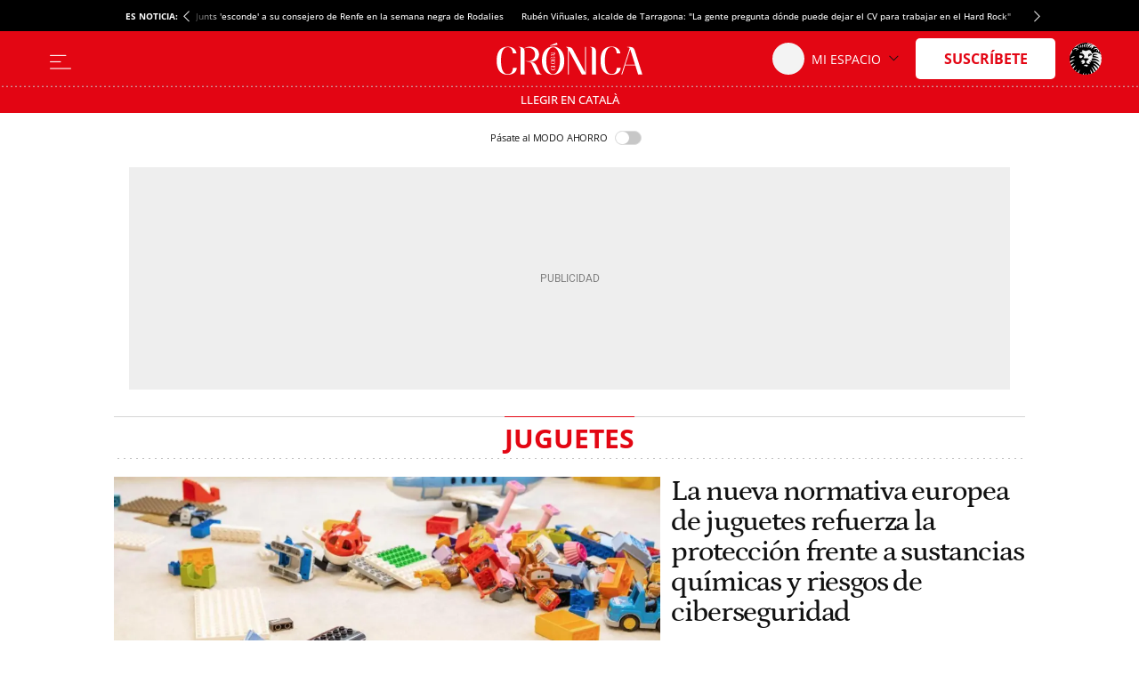

--- FILE ---
content_type: text/html; charset=UTF-8
request_url: https://cronicaglobal.elespanol.com/temas/juguetes/
body_size: 23452
content:
<!DOCTYPE html>
<html lang="es">    <head>

        <title>Noticias sobre Juguetes - CRÓNICA GLOBAL</title>

        <link rel="preconnect" href="https://a2.elespanol.com">
            <link rel="preconnect" href="https://www.googletagmanager.com">
        <link rel="alternate" title="RSS Noticias sobre Juguetes - CRÓNICA GLOBAL" href="/rss/temas/juguetes/" type="application/rss+xml">
                <link rel="canonical" href="https://cronicaglobal.elespanol.com/temas/juguetes/">
                <link rel="alternate" hreflang="es" href="https://cronicaglobal.elespanol.com/temas/juguetes/">
                <link rel="alternate" hreflang="ca" href="https://cronicaglobal.elespanol.com/ca/temes/joguines/">
                <meta charset="UTF-8">
  <meta name="viewport" content="width=device-width, initial-scale=1.0, minimum-scale=1.0">
  <meta property="og:site_name" content="Crónica Global">
  <meta property="fb:pages" content="294147507392184">
  <meta name="description" content="Medio de comunicación digital independiente y referencia en información de empresa y economía">
  <meta property="nrbi:sections" content="Juguetes">
  
  <meta name="description" content="Actualidad y últimas noticias sobre Juguetes en Crónica Global">
    <link rel="shortcut icon" type="image/x-icon" href="https://a2.elespanol.com/cronicaglobal/2023/06/05/FAVICON.png">
    <link rel="apple-touch-icon" href="https://a2.elespanol.com/cronicaglobal/2023/05/16/FAVICON_1.png">
    <link rel="icon" sizes="32x32" href="https://a2.elespanol.com/cronicaglobal/2023/06/05/FAVICON_32.png">
    <link rel="icon" sizes="96x96" href="https://a2.elespanol.com/cronicaglobal/2023/05/16/FAVICON_96.png">
    <link rel="icon" sizes="180x180" href="https://a2.elespanol.com/cronicaglobal/2023/05/16/FAVICON_180.png">

                    <style>
    :root {
    --headerMainBar:134px;
    --headerReducedMainBar:62px;
    --headerBottomBar:50px;
    --headerTranslateBar:30px;
    --headerMobileMainBar:40px;
    --headerSize:calc(var(--headerMainBar) + var(--headerBottomBar) + var(--headerTranslateBar));
    --headerMainSize:calc(var(--headerReducedSize) + var(--headerTranslateBar));
    --headerReducedSize:var(--headerReducedMainBar);
    --headerMobileSize:calc(var(--headerMobileMainBar));
    --headerContainer_background:#ffff;
    --headerContainerReduced_background:#E30613;
    --mainHeaderBtnBefore_color:#323232;
    --mainHeaderBtnAfter_color:#323232;
    --mainHeaderBtnBeforeReduced_color:#ffff;
    --mainHeaderSuscribe_background:#E30613;
    --mainHeaderSuscribeIcon_color:#fff;
    --mainHeaderSuscribeReduced_color:#E30613;
    --mainHeaderSuscribeReducedIcon_color:#E30613;
    --mainHeaderSuscribeReduced_background:#ffff;
    --mainHeaderLoginText_color:#111;
    --mainHeaderLoginTextReduced_color:#fff;
    --mainHeaderLoginSuscriptor_background:#E30613;
    --mainHeaderLoginSuscriptorReduced_background:#fff;
    --mainHeaderLoginSuscriptor_color:#fff;
    --mainHeaderLoginSuscriptorReduced_color:#E30613;
    --mainHeaderBarBottomArrowSuscriptor_color:#fff;
    --mainHeaderDate_color:#868686;
    --mainHeaderLogin_color:#fff;
    --mainHeaderLogin_background:#E30613;
    --mainHeaderBorder_color:#868686;
    --mainHeaderSuscribeTextReduced_color:#E30513;
    --mainHeaderBarBottom_background:#fff;
    --mainHeaderBarBottom_color:#111;
    --mainHeaderBarBottomArrow_color:#111;
    --mainHeaderBarBottomItem_color:#111;
    --mainHeaderTopBar_color:#fff;
    --mainHeaderTopBar_background:#E30613;
    --mainHeaderBurguerArrow_color:#111;
    --barTranslate_Display:flex;
    --barTranslate_Background:#E30513;
    --barTranslate_Color:#fff;
    --barTranslateBorder_Color:#fff;
    --widthLogo:314px;
    --heightLogo:80px;
    --widthMobileLogo:142px;
    --heightMobileLogo:28px;
    --heightLogoReduced:36px;
    --widthLogoReduced:186px;
    --heightMobileLogoReduced:24px;
    --widthMobileLogoReduced:100px;
    --headingTopBorder_color:#E30613;
    --artOpinion_background:#F9F9F6;
    --artOpinionBorder_color:#8F8F8F;
    --portadillasTitleFontSizeBandera16:calc(23px - 2px);
    --portadillasTitleLineHeightBandera16:calc(24px + 4px);
    --portadillasMobileTitleFontSizeBandera16:20px;
    --portadillasMobileTitleLineHeightBandera16:21px;
    --portadillasPaginationBotonColor:#E30613;
    --portadillasPaginationBotonBorderColor:#E30613;
    --portadillasPaginationBotonBackgroundHover:#FFE3E3;
    --portadillasPaginationBotonBackgroundActive:#E30513;
    --portadillasHeadingAuthorFonts:'Petrona', sans-serif;
    --portadillasHeadingAuthorSize:18px;
    --portadillasHeadingAuthorLineHeight:24px;
    --lastNewsLinkColor:#E30613;
    --buscadorAuthorColor:#E30613;
    --rankingColor:#E30613;
    --colorTextHighlighted:#E30613;
    --colorBoton_background:#E30613;
    --fontGenericTitle:'Petrona', sans-serif;
    --fontGenericTitle_color:#111;
    --fontGenericSubtitle:'Petrona', sans-serif;
    --fontGenericSubtitle_color:#111;
    --fontGenericKicker:'Open Sans', sans-serif;
    --fontGenericHeadingTitle:'Open Sans', sans-serif;
    --fontGenericHeadingTitle_color:#E30613;
    --fontGenericIntro:'Petrona', sans-serif;
    --fontGenericIntro_color:#595959;
    --fontGenericInfo:'Open Sans', sans-serif;
    --fontGenericInfo_color:#595959;
    --fontGenericRelated:'Petrona', sans-serif;
    --fontGenericRelated_color:#595959;
    --fontGenericSubtitleLineHeightBig:calc(19px + 4px);
    --fontGenericSubtitleBig:calc(18px - 2px);
    --fotoRelatedFontSize:18px;
    --fotoRelatedLineHeight:20px;
    --fotoRelatedInfoFontSize:10px;
    --fotoRelatedInfoLineHeight:14px;
    --mainHeaderTopBar_background_dark:#E30613;
    --mainHeaderPanel_background_dark:#111;
    --mainHeaderSuscribe_background_dark:#E30613;
    --mainHeaderSuscribeIcon_color_dark:#fff;
    --artOpinion_background_dark:#222222;
    --artOpinionBorder_color_dark:#8F8F8F;
    --artIconPremium_background_dark:#111;
    --heightMobileLogo_dark:36px;
    --widthMobileLogo_dark:170px;
    --heightLogo_dark:80px;
    --widthLogo_dark:314px;
    --siteletterSpacingS3:-1.85px;
    --sitelineHeightS3:52px;
    --networkColor:#E30513;
    --contentColor:#E30513;
    --fontTitle:'Petrona', serif;
    --fontTitleWeight:600;
    --fontTitleMobileWeight:600;
    --fontTitleOpinion:'Petrona', serif;
    --spacingBodyTop-desktop:90px;
    --spacingBodyTop-mobile:50px;
    --btnTransBackground:#E30613;
    --btnTransColor:#fff;
    --videAdvBorder:#FFE4CD;
    --videAdvKicker:#A5917F;
    --mainHeaderLogo_url:url(https://a2.elespanol.com/cronicaglobal/2025/12/31/cronica-logo.svg);
    --mainHeaderLogoReduced_url:url(https://a2.elespanol.com/cronicaglobal/2025/12/31/cronica-logo-blanco.svg);
    --mainHeaderTopBarLogo_url:url(https://a2.elespanol.com/cronicaglobal/2023/05/13/logo-ee-white.svg);
    --mainHeaderLogoDark_url:url(https://a2.elespanol.com/cronicaglobal/2023/05/13/cronica-logo_1.svg);
    --mainHeaderLogoReducedDark_url:url(https://a2.elespanol.com/cronicaglobal/2023/05/13/cronica-logo_2.svg);
    --mainHeaderMobileLogoReducedDark_url:url(https://a2.elespanol.com/cronicaglobal/2023/05/13/cronica-logo_3.svg);
    --mainHeaderMobileLogoReduced_url:url(https://a2.elespanol.com/cronicaglobal/2023/05/13/cronica-logo-blanco_1.svg);
    --artIconPremium_url:url(https://a2.elespanol.com/cronicaglobal/2023/05/13/icon-cronica.svg);
    --showElEspanolLogo:1;
        }
</style>        
                            <link href="https://a2.elespanol.com/assets/frontpage/v5/css/index-portadillas-site_skeleton.css?v=768" rel="stylesheet" type="text/css">
        
                    <template id="idConfig">
    {"content":{"id":1906,"data":{"isSuscriberContent":"","title":"Noticias sobre Juguetes - CR\u00d3NICA GLOBAL","type":"tag","rating":false,"section":[{"name":"","id":1906}],"ancestorsectionname":"","contentType":"","publish_ts":1763458295,"hashtags":["Juguetes"],"slugHashTags":["/temas/juguetes/"],"author":"","commentable":"","productionSection":"","stickyId":"sticky_reference","audioPlayer":{"status":"off","scope":""}}}}
</template>

<script>
    (window.jeefRemoteConfig = window.jeefRemoteConfig || []).push(JSON.parse(document.getElementById('idConfig')?.content?.textContent?.trim() || "{}"));
</script>

        
                    <script>
 (window.jeefRemoteConfig = window.jeefRemoteConfig || []).push({"ad":{"gpt":{"lazyload":{"default":"disabled"}},"formats":{"inText1":{"default":{"provider":"exco","conf":{"src":"https:\/\/player.ex.co\/player\/b630985a-bb9c-4d9b-a6ea-d3ff7ade06ff","id":"b630985a-bb9c-4d9b-a6ea-d3ff7ade06ff"}}}}}});
</script>
        
                                        <script>(window.jeefRemoteConfig = window.jeefRemoteConfig || []).push({"site":"cronicaglobal","assets":"https:\/\/a2.elespanol.com","indigitall":{"appKey":"659d71e5-bb56-4a3e-994a-3541013cd0de"},"lazyAd":{"mobile":true,"tablet":true,"desktop":true},"ad":{"gpt":{"position":{"STICKY":"sticky"},"adPaths":{"1250000":{"home":"\/20301922\/culemania\/cm_home","interior":"\/20301922\/culemania\/cm"},"5000000":{"home":"\/20301922\/cronicaglobal\/cg_home","interior":"\/20301922\/cronicaglobal\/cg"},"default":{"home":"\/20301922\/cronicaglobal\/cg_home","interior":"\/20301922\/cronicaglobal\/cg","gallery":"\/20301922\/cronicaglobal\/cg","minutoa":"\/20301922\/cronicaglobal\/cg","widget":"\/20301922\/cronicaglobal\/cg","paragraph":"\/20301922\/cronicaglobal\/cg","insurHom":"\/20301922\/cronicaglobal\/cg","insurInt":"\/20301922\/cronicaglobal\/cg","stickyHom":"\/20301922\/cronicaglobal\/cg","stickyInt":"\/20301922\/cronicaglobal\/cg","interiorRobamini":"\/20301922\/cronicaglobal\/cg","autoListContents":"\/20301922\/cronicaglobal\/cg"}},"adBidders":{"31949":{"active":false},"1000000":{"active":false,"home":{"active":true},"interior":{"active":false},"adUnits":{"970":{"appnexus":{"placementId":{"desktop":["25602833","25602835","25602836","25602837","25602838","25602839","25602840"],"mobile":["25602807","25602808","25602809","25602810","25602811","25602812"]}},"richaudience":{"pid":{"desktop":["EV4FffnE64","WvEvRPMJ0a","ushspUhEnA","Ar5cwVHRdW","BwBeGGbTeN","eMk7tHDYze","HK0VbVZ20p"],"mobile":["cpKHKwwMk6","YivxEVseZm","URQLIDL9jy","0i6kKVsaj7","8Ec4QjjrTG","TBpmcU4F8g"]}},"criteo":{"networkId":{"desktop":"11422","mobile":"11422"},"pubid":"5U8G1B_5273"},"nexx360":{"account":1056,"tagId":{"desktop":["xh06njhv","g4dx2tyb","pcbd6a0e","aw46jnxf","uaikselr","tslxkezv","yvzduyfo"],"mobile":["nrhvav0l","aqegc3z9","awc4y0st","ifmdh1kz","tckxu0lc","wilmjr23"]}},"rubicon":{"accountId":17350,"siteId":{"mobile":[564630,564648],"desktop":[564628,564646]},"zoneId":{"mobile":[3570582,3570612],"desktop":[3570580,3570606]}}},"roba":{"appnexus":{"placementId":{"mobile":["21337603","25602796","25602797","25602798","25602799","25602802","25602803","25602805"],"desktop":["25602814","25602821","25602822","25602823","25602824","25602826","25602827","25602828"]}},"richaudience":{"pid":{"mobile":["omXF2iIsIS","YHhMX4GGcY","ovX8YjTek9","3DBDL9l5wT","GTCqBFPOai","Pwb9hZAZBB","vXnRhmoUi5","rhuSskVL8l"],"desktop":["v1YCWajzSj","i49IGh0XHD","betHHgJcwr","JJhCGHZC82","CWuWWBuHA3","APtkA3DPZ2","7W1rkOB1R5","pWWBeAgyDA"]}},"criteo":{"networkId":{"mobile":"11422","desktop":"11422"},"pubid":"5U8G1B_5273"},"nexx360":{"account":1056,"tagId":{"desktop":["znrnjvbz","wpyczgjk","4kosqpcs","68mjowvn","dmlibczu","gjyxc05s","udpngdjw","vxyai7dn"]}},"rubicon":{"accountId":17350,"siteId":{"mobile":[564632,564634,564636,564638,564640,564642],"desktop":[564632,564634,564636,564638,564640,564642]},"zoneId":{"mobile":[3570584,3570586,3570588,3570590,3570592,3570594],"desktop":[3570584,3570586,3570588,3570590,3570592,3570594]}},"teads":{"pageId":189475,"placementId":{"mobile":204593},"allowedContainers":["robasuperior","roba02","roba03"]}},"sky":{"appnexus":{"placementId":{"desktop":["21337600","21337601"]}},"richaudience":{"pid":{"desktop":["kd4mIUrlNd","7QiUlE7AtP"]}},"criteo":{"networkId":{"desktop":"11422"},"pubid":"5U8G1B_5273"},"nexx360":{"account":1056,"tagId":{"desktop":["xwchyuki","qbzfclsd"]}}},"sticky":{"appnexus":{"placementId":{"mobile":["21337610"],"desktop":[]}},"richaudience":{"pid":{"mobile":["gLa62L27ea"],"desktop":[]}},"criteo":{"networkId":{"mobile":"11422","desktop":"11422"},"pubid":"5U8G1B_5273"},"nexx360":{"account":1056,"tagId":{"mobile":["ug5fskzw"],"desktop":[]}},"ogury":{"assetKey":"OGY-F403DB3FE43E","adUnitId":{"mobile":["wm-hb-foot-elespa-hatho-mfgm5axex9xr"],"desktop":[]}},"rubicon":{"accountId":17350,"siteId":{"mobile":[570452],"desktop":[564644]},"zoneId":{"mobile":[3606690],"desktop":[35706606]}}},"size1x1":[]}},"default":{"active":true,"home":{"active":true},"interior":{"active":true},"adUnits":{"970":{"appnexus":{"placementId":{"desktop":["25602833","25602835","25602836","25602837","25602838","25602839","25602840"],"mobile":["25602807","25602808","25602809","25602810","25602811","25602812"]}},"richaudience":{"pid":{"desktop":["EV4FffnE64","WvEvRPMJ0a","ushspUhEnA","Ar5cwVHRdW","BwBeGGbTeN","eMk7tHDYze","HK0VbVZ20p"],"mobile":["cpKHKwwMk6","YivxEVseZm","URQLIDL9jy","0i6kKVsaj7","8Ec4QjjrTG","TBpmcU4F8g"]}},"criteo":{"networkId":{"desktop":"11422","mobile":"11422"},"pubid":"5U8G1B_5273"},"nexx360":{"account":1056,"tagId":{"desktop":["xh06njhv","g4dx2tyb","pcbd6a0e","aw46jnxf","uaikselr","tslxkezv","yvzduyfo"],"mobile":["nrhvav0l","aqegc3z9","awc4y0st","ifmdh1kz","tckxu0lc","wilmjr23"]}},"rubicon":{"accountId":17350,"siteId":{"mobile":[564630,564648],"desktop":[564628,564646]},"zoneId":{"mobile":[3570582,3570612],"desktop":[3570580,3570606]}}},"roba":{"appnexus":{"placementId":{"mobile":["21337603","25602796","25602797","25602798","25602799","25602802","25602803","25602805"],"desktop":["25602814","25602821","25602822","25602823","25602824","25602826","25602827","25602828"]}},"richaudience":{"pid":{"mobile":["omXF2iIsIS","YHhMX4GGcY","ovX8YjTek9","3DBDL9l5wT","GTCqBFPOai","Pwb9hZAZBB","vXnRhmoUi5","rhuSskVL8l"],"desktop":["v1YCWajzSj","i49IGh0XHD","betHHgJcwr","JJhCGHZC82","CWuWWBuHA3","APtkA3DPZ2","7W1rkOB1R5","pWWBeAgyDA"]}},"criteo":{"networkId":{"mobile":"11422","desktop":"11422"},"pubid":"5U8G1B_5273"},"nexx360":{"account":1056,"tagId":{"desktop":["znrnjvbz","wpyczgjk","4kosqpcs","68mjowvn","dmlibczu","gjyxc05s","udpngdjw","vxyai7dn"]}},"rubicon":{"accountId":17350,"siteId":{"mobile":[564632,564634,564636,564638,564640,564642],"desktop":[564632,564634,564636,564638,564640,564642]},"zoneId":{"mobile":[3570584,3570586,3570588,3570590,3570592,3570594],"desktop":[3570584,3570586,3570588,3570590,3570592,3570594]}},"teads":{"pageId":189475,"placementId":{"mobile":204593},"allowedContainers":["robasuperior","roba02","roba03"]}},"sky":{"appnexus":{"placementId":{"desktop":["21337600","21337601"]}},"richaudience":{"pid":{"desktop":["kd4mIUrlNd","7QiUlE7AtP"]}},"criteo":{"networkId":{"desktop":"11422"},"pubid":"5U8G1B_5273"},"nexx360":{"account":1056,"tagId":{"desktop":["xwchyuki","qbzfclsd"]}}},"sticky":{"appnexus":{"placementId":{"mobile":["21337610"],"desktop":[]}},"richaudience":{"pid":{"mobile":["gLa62L27ea"],"desktop":[]}},"criteo":{"networkId":{"mobile":"11422","desktop":"11422"},"pubid":"5U8G1B_5273"},"nexx360":{"account":1056,"tagId":{"mobile":["ug5fskzw"],"desktop":[]}},"ogury":{"assetKey":"OGY-F403DB3FE43E","adUnitId":{"mobile":["wm-hb-foot-elespa-hatho-mfgm5axex9xr"],"desktop":[]}},"rubicon":{"accountId":17350,"siteId":{"mobile":[570452],"desktop":[564644]},"zoneId":{"mobile":[3606690],"desktop":[35706606]}}},"size1x1":[]}}},"lazyload":{"default":"native"},"discardSectionsAndTagsGpt":{"default":[]}},"disable":false,"adUser":{"disable":false},"exclusiveSegments":[],"formatTypes":{"IN_IMAGE":"inImage","RELATED":"related","INTERSTITIAL":"interstitial","SCRIPTS":"scripts","MID_ARTICLE":"midArticle","IN_TEXT_1":"inText1","IN_TEXT_2":"inText2","GPT":"gpt"},"lazyTimeout":500,"formats":{"inText1":{"default":{"provider":false}},"inText2":{"default":{"provider":false}},"related":{"1225000":{"provider":"addoor","conf":"1853"},"1250000":{"provider":"addoor","conf":"1054"},"default":{"provider":"addoor","conf":"1303"}},"midArticle":{"1225000":{"provider":"addoor","conf":{"mobile":"2554","desktop":"1433"}},"1250000":{"provider":"addoor","conf":{"mobile":"1486","desktop":"1900"}},"default":{"provider":"addoor","conf":{"mobile":"1039","desktop":"1902"}}},"sideBar":{"default":false},"inImage":{"1250000":{"provider":"seedtag","conf":"7555-6134-01"},"disabled":false,"default":{"provider":"seedtag","conf":"3578-3099-01"}},"scripts":{"default":"AdVidoomy"},"providers":{"SUNMEDIA":"sunmedia","OUTBRAIN":"outbrain","ADDOOR":"addoor","TABOOLA":"taboola","ADVIDOOMY":"AdVidoomy","SEEDTAG":"seedtag","ADGAGE":"adgage","GPT":"gpt","EXCO":"exco"},"gpt":{"default":"gpt"},"interstitial":{"default":{"provider":"adgage","conf":"https:\/\/cdn.adkaora.space\/elespanol\/generic\/prod\/adk-init.js"}}},"stickyConfig":{"home":true,"content":true,"disableMobile":true},"disableAd1x1":{"default":false},"vidoomy":"on","enableVidoomySections":{"default":true,"sectionIds":{"5000000":false}},"scriptsBeforeGPT":{"default":"\/\/scripts.ssm.codes\/cronicaglobalelespanolcom.js"},"enableRefreshGPT":{"default":true},"scriptsAfterGPT":{"default":false}},"geaConfig":{"publicationId":"cronicaglobal.com","name":"Cronica Global","subscriptionCookieName":"scg","paywall":{"disabled":true,"name":"hnee_muggle_cg","maxViews":4,"type":"footer","sectionsFree":["suscripciones"],"innerHTML":"<div class=\"tp-container-inner\"><iframe id=\"offer_ef2a14e9fa9d75eaa53f-0\" name=\"offer_ef2a14e9fa9d75eaa53f-0\" title=\"offer_ef2a14e9fa9d75eaa53f-0\" scrolling=\"no\" allowtransparency=\"true\" allow=\"payment\" allowfullscreen=\"true\" src=\"https:\/\/buy.tinypass.com\/checkout\/template\/cacheableShow?aid=HEQTYbTpKq&amp;templateId=OTBZ44U9VZGM&amp;gaClientId=1926433640.1666948881&amp;offerId=fakeOfferId&amp;experienceId=OTPMEPOS6N5C&amp;iframeId=offer_ef2a14e9fa9d75eaa53f-0&amp;displayMode=inline&amp;pianoIdUrl=https%3A%2F%2Fsocial.elespanol.com%2Fid%2F&amp;widget=template&amp;url=${callBack}\" frameborder=\"0\" style=\"overflow: hidden; background-color: transparent; border: 0px; width: ${window_width}px; height: 600px;\"><\/iframe><\/div>"}},"stats":{"isOkDomains":true,"analytics":{"disabled":false,"all":"UA-58108281-1","uas":{"1250000":"UA-124333172-1","default":{"DATALAKE":"UA-58108281-20","GMG":"UA-198308061-1","CRONICAGLOBAL":"UA-43866693-1"}},"uasGA4":{"default":["G-HKP6ECEF8C","G-21KQFMX4JT"],"piano":"G-HKP6ECEF8C"}},"comscore":{"disabled":false,"c1":"2","c2":"19999699","pageCandidate":"\/comscore\/json\/","firstParty":true},"gfk":{"mediaID":"CronicaglobalelespanolWeb","url":"\/\/es-config.sensic.net\/s2s-web.js","urlPre":"\/\/es-config-preproduction.sensic.net\/s2s-web.js","disabled":false,"cp1Default":"cronicaglobal.elespanol.com","cp1DefaultApp":"com.elespanol"},"optimalNetwork":{"isEnable":true},"webvitals":{"disabled":false},"liveRamp":{"disabled":false}},"dyn":{"addevwebJS":{"discardSectionsAndTags":{"default":[]}}},"user":{"userRoutes":{"wsSecure":"https:\/\/seguro.elespanol.com\/static\/sortingHat.js","wsSecureHomeDomain":"https:\/\/www.elespanol.com\/static\/sortingHat.js","fluffyDoor":"https:\/\/seguro.elespanol.com\/usuarios\/login\/modal\/","logoutPage":"https:\/\/seguro.elespanol.com\/usuarios\/logout\/","loginPageAMP":"https:\/\/seguro.elespanol.com\/amp\/usuarios\/login\/","subscriptionPage":"https:\/\/www.elespanol.com\/suscripciones\/","ws":"https:\/\/cronicaglobal.elespanol.com\/static\/sortingHat.js","profilePage":"https:\/\/cronicaglobal.elespanol.com\/usuarios\/perfil\/","loginPage":"https:\/\/seguro.elespanol.com\/cronicaglobal\/usuarios\/login\/","home":"https:\/\/cronicaglobal.elespanol.com","stage":"cronicaglobal"},"piano_modals":{"user":{"login":{"stage":"cronicaglobal"},"register":{"stage":"cronicaglobal"},"restore":{"stage":"cronicaglobal"},"new-password":{"stage":"cronicaglobal"}}}},"sectionsIds":{"home":5000000,"culemania":1250000,"cronicadirecto":1225000},"linkslp":{"legalpolicy":"https:\/\/www.elespanol.com\/aviso_legal\/"},"subDomain":".elespanol.com","social":{"facebook":{"redirectUri":"http:\/\/www.elespanol.com\/dummy\/social\/close\/","appId":"154344738239486"}},"sharedConfRRSS":{"twitter":{"via":{"1250000":"culemanias","default":"cronicaglobal"}}},"comments":{"enabled":false},"app":{"disableInterface":false},"pathConfigs":{"culemania":{"paths":["\/culemania\/"],"specific":{"sectionsIds":{"home":1250000}}}},"loteria":{"ws":{"principalPrizes":"https:\/\/www.elespanol.com\/services\/lottery\/data\/{YEAR}\/principal-prices\/"}}})</script>

    <script id="critical">(function(){function p(t,e){if(!(t instanceof e))throw new TypeError("Cannot call a class as a function")}function O(t){"@babel/helpers - typeof";return O=typeof Symbol=="function"&&typeof Symbol.iterator=="symbol"?function(e){return typeof e}:function(e){return e&&typeof Symbol=="function"&&e.constructor===Symbol&&e!==Symbol.prototype?"symbol":typeof e},O(t)}function h(t,e){if(O(t)!="object"||!t)return t;var r=t[Symbol.toPrimitive];if(r!==void 0){var n=r.call(t,e||"default");if(O(n)!="object")return n;throw new TypeError("@@toPrimitive must return a primitive value.")}return(e==="string"?String:Number)(t)}function L(t){var e=h(t,"string");return O(e)=="symbol"?e:String(e)}function j(t,e){for(var r=0;r<e.length;r++){var n=e[r];n.enumerable=n.enumerable||!1,n.configurable=!0,"value"in n&&(n.writable=!0),Object.defineProperty(t,L(n.key),n)}}function d(t,e,r){return e&&j(t.prototype,e),r&&j(t,r),Object.defineProperty(t,"prototype",{writable:!1}),t}typeof Object.assign!="function"&&Object.defineProperty(Object,"assign",{value:function(e,r){"use strict";if(e==null)throw new TypeError("Cannot convert undefined or null to object");for(var n=Object(e),i=1;i<arguments.length;i++){var a=arguments[i];if(a!=null)for(var c in a)Object.prototype.hasOwnProperty.call(a,c)&&(n[c]=a[c])}return n},writable:!0,configurable:!0});var W=window;function k(t){return t!==void 0}function m(t,e,r){var n=t.split("."),i=r||W;!(n[0]in i)&&i.execScript&&i.execScript("var "+n[0]);for(var a;n.length&&(a=n.shift());)!n.length&&k(e)?i=i[a]=e:i[a]?i=i[a]:i=i[a]={};return i}function A(t){if(t===void 0)throw new ReferenceError("this hasn't been initialised - super() hasn't been called");return t}function C(t,e){if(e&&(O(e)==="object"||typeof e=="function"))return e;if(e!==void 0)throw new TypeError("Derived constructors may only return object or undefined");return A(t)}function y(t){return y=Object.setPrototypeOf?Object.getPrototypeOf.bind():function(r){return r.__proto__||Object.getPrototypeOf(r)},y(t)}function N(t,e){return N=Object.setPrototypeOf?Object.setPrototypeOf.bind():function(n,i){return n.__proto__=i,n},N(t,e)}function g(t,e){if(typeof e!="function"&&e!==null)throw new TypeError("Super expression must either be null or a function");t.prototype=Object.create(e&&e.prototype,{constructor:{value:t,writable:!0,configurable:!0}}),Object.defineProperty(t,"prototype",{writable:!1}),e&&N(t,e)}var x=d(function t(e){p(this,t),this.type=e,this.target=null,this.currentTarget=null});function G(t,e,r){return e=y(e),C(t,U()?Reflect.construct(e,r||[],y(t).constructor):e.apply(t,r))}function U(){try{var t=!Boolean.prototype.valueOf.call(Reflect.construct(Boolean,[],function(){}))}catch(e){}return(U=function(){return!!t})()}m("jeef.events.DOMEvent");var o=function(t){g(e,t);function e(r){var n;return p(this,e),n=G(this,e,[r]),n.native={},n.prop=0,n.currentTarget={},n.innerHandler=null,n.nativeType=null,n}return d(e,[{key:"unlisten",value:function(){this.currentTarget.removeEventListener(this.nativeType,this.innerHandler)}}]),e}(x);o.ON_DOM_SWYPE_TOP="onDOMSwypeTop";o.ON_DOM_SWYPE_BOT="onDOMSwypeBot";o.ON_DOM_SWYPE_LEFT="onDOMSwypeLeft";o.ON_DOM_SWYPE_RIGHT="onDOMSwypeRight";o.ON_DOM_SCROLL_TOP="onDOMScrollTop";o.ON_DOM_SCROLL_BOTTOM="onDOMScrollBottom";o.ON_DOM_SCROLL_LEFT_MAX="onDomScrollLeftMax";o.ON_DOM_SCROLL_LEFT_PROGRESS="onDomScrollLeftProgress";o.ON_DOM_SCROLL_PROGRESS="onDOMScrollProgress";o.ON_DOM_SCROLL="onDOMScroll";o.ON_DOM_RESIZE="onDOMResize";o.ON_DOM_CONTRASCROLL_UP="onDOMContraScrollUp";o.ON_DOM_CONTRASCROLL_DOWN="onDOMContraScrollDown";o.ON_DOM_LOAD="load";o.ON_DOM_CONTENT_LOADED="DOMContentLoaded";o.ON_DOM_CLICK="click";o.ON_DOM_KEYUP="keyup";o.ON_DOM_KEYDOWN="keydown";o.ON_DOM_SUBMIT_FORM="submit";o.ON_DOM_SELECT_CHANGE="change";o.ON_DOM_SELECT_FOCUS="focus";o.ON_DOM_MOUSE_ENTER="mouseenter";o.ON_DOM_MOUSE_LEAVE="mouseleave";o.ON_DOM_MESSAGE="message";o.ON_DOM_SCROLL_GREATERTHAN="onDOMScrollGreaterThan";o.ON_DOM_SCROLL_LESSTHAN="onDOMScrollLessThan";window.jeef.events.DOMEvent=o;m("jeef.events");jeef.provide=m;function P(t,e,r,n){if(t){var i=n||this,a=function S(f){var s=new o,v;return s.type=e,s.target=f.srcElement||f.target,s.delegateTarget=t,s.currentTarget=f.currentTarget,s.native=f,s.innerHandler=S,s.nativeType=e,v=r.apply(n,[s]),v===!1&&(f.stopPropagation(),f.preventDefault()),v};if(t.addEventListener){var c=["mouseenter","mouseleave","mousedown","resize","orientationchange","scroll"],b=["touchstart","touchend","touchmove"];return c.indexOf(e)>-1?t.addEventListener(e,a,{passive:!0}):b.indexOf(e)>-1?t.addEventListener(e,a,{passive:!1}):t.addEventListener(e,a,!1),a}else t.listen&&t.listen(e,r,n)}else console.error("Se ha intentado escuchar eventos de un elemento no definido")}function H(t,e,r,n){t.removeEventListener?t.removeEventListener(e,r):t.unlisten&&t.unlisten(e,r,n)}window.jeef.events.listen=P;window.jeef.events.unlisten=H;m("jeeiSite.dyn.DynManager");var D={components:{PODCAST:"podcast",GALLERY:"gallery",GALLERY_NEWS:"gallerynews",ADLOAD:"adLoad",BOLSA_GRAPH:"bolsa_graph",BOLSA_MODULE:"bolsa_module",OPTA:"opta",COUNT_DOWN:"count_down",SPOTIM:"spot_im",INVERTIA_COMPANY_FINANCIAL_DATA:"invertia_company_financial_data",INVERTIA_COMPANY_REAL_TIME:"invertia_company_real_tiome",INVERTIA_COMPANY_MEDIUM_REAL_TIME:"invertia_company_mediaum_real_tiome",INVERTIA_COMPANY_TECH_ANALYSIS:"invertia_tech_analysis",INVERTIA_INDEXES:"invertia_indexes",INVERTIA_COMPANY_QUOTE:"invertia_quote",INVERTIA_COMPANY_FULL_QUOTE:"invertia_full_quote",INVERTIA_TAB_MARKET_OVERVIEW:"invertia_tab_market_oveview",POLL:"poll",OPTA_CYCLING_LIVE:"opta_cycling_live",OPTA_TENNIS_LIVE:"opta_tennis_live",OPTA_BASKET_LIVE:"opta_basket_live",OPTA_HANDBALL_LIVE:"opta_handball_live",POP:"pop",LIVEBLOG:"liveblog",ELECCIONES:"elecciones 26J",ADVSM_YOUTUBE:"advsm_youtube",CAROUSEL_GIFFS:"carousel_giffs",OPTA_SCORE:"opta_score",SURVEY_TOP_100:"survey_top_100",DARK_MODE:"dark_mode"},data:{SOCIAL:"social",LAZYLOAD:"lazy",INFO:"info",INFO_AD:"infoAd",COMMENTINFO:"commentInfo",COMMENTNUM:"commentNum",SOCIAL_FOLLOWERS:"socialFollowers",INFO_PROMOTIONS:"infoPromotions",INFO_SWG:"infoSWG",INFO_EDITIONV2_NEWS:"infoEditionv2News",FN:"fn"},triggers:{ON_LOAD:"load",ON_DOM_CONTENT_LOADED:"DOMContentLoaded",ON_DOM_CONTENT_LOADED2:"DOMContentLoaded2",ON_DOM_CONTENT_LOADED3:"DOMContentLoaded3",ON_AD_READY:"adReady",ON_WIZARD:"onWizard",ON_BASE_READY:"onBaseReady"}},Ie=D.triggers,Y=D.data,Re=D.components;window.jeeiSite.dyn.triggers=D.triggers;window.jeeiSite.dyn.data=D.data;window.jeeiSite.dyn.components=D.components;var l={elespanol:"elespanol",cronicavasca:"cronicavasca",cronicaglobal:"cronicaglobal",metropoliabierta:"metropoliabierta",elespanolb:"elespanolb"};var K=function(){var e,r=window.location.hostname;switch(!0){case r.includes(l.metropoliabierta):e=l.metropoliabierta;break;case r.includes(l.cronicaglobal):e=l.cronicaglobal;break;case r.includes(l.cronicavasca):e=l.cronicavasca;break;case r.includes(l.elespanolb):e=l.elespanolb;break;default:e=l.elespanol;break}return e},V=K();var F=function(){function t(){p(this,t)}return d(t,null,[{key:"init",value:function(){(function(){var r=window.location.hostname.replace(/^www\./,"").toLowerCase(),n=window.location.href.toLowerCase();if(!r.endsWith("elespanol.com")&&!n.includes("preview")){document.documentElement.innerHTML="";var i=document.createElement("meta");i.name="robots",i.content="none",document.head&&document.head.insertBefore(i,document.head.firstChild),document.body&&document.body.remove()}})()}}]),t}();m("jeeiSite.dyn.DynManager");var I=null;window.marfeel=window.marfeel||{cmd:[]};var z=function(){function t(){p(this,t),P(document,"DOMContentLoaded",function(){window.jeeiSite.dyn.DOMContentLoaded=!0,F.init()})}return d(t,[{key:"load",value:function(r){var n=!1;Array.isArray(r)&&r.forEach(function(u){if(u.type===Y.INFO){var E,R=u==null||(E=u.params)===null||E===void 0?void 0:E.elements;Array.isArray(R)&&R.forEach(function(w){w!=null&&w.data.isSuscriberContent&&(n=!0)})}});function i(u){return decodeURIComponent(escape(window.atob(u)))}var a=Math.floor(Date.now()/1e3);function c(u,E){return u[E]&&u[E]>=a}var b="juid",S=null,f=!1;if(n){var s,v=(s=document.cookie.split(";").find(function(u){return u.trim().startsWith(b+"=")}))===null||s===void 0?void 0:s.split("=")[1];if(v){var M;if(S=JSON.parse(i(v.split(".")[1])),(M=S)!==null&&M!==void 0&&M.products){var T,_=(T=S)===null||T===void 0?void 0:T.products;switch(V){case l.cronicavasca:f=c(_,"SCV");break;case l.cronicaglobal:f=c(_,"SCG");break;case l.elespanol:case l.magas:case l.metropoliabierta:case l.elespanolb:default:switch(window.location.pathname.split("/")[1]){case"invertia":f=c(_,"SUS")||c(_,"SUI");break;case"el-cultural":f=c(_,"SUS")||c(_,"SUE")||c(_,"CULW");break;default:f=c(_,"SUS")||c(_,"SUE")}break}}if(n&&!f){var B=".content-not-granted-paywall {display:none}";document.head.insertAdjacentHTML("beforeend",'<style id="critical-no-granted">'.concat(B,"</style>"))}}}window.jeeiSite.dyn.toLoad.push(r)}}],[{key:"getInstance",value:function(){return I||(I=new t),I}}]),t}();window.jeeiSite.dyn.DynManager=z;window.jeeiSite.dyn.toLoad=[];})();

</script>
    <script nomodule src="https://a2.elespanol.com/assets_js/web/v2/portada.min.js?v=1269" defer></script>
    <script type="module" src="https://a2.elespanol.com/assets_js/web/v2/portada_module.min.js?v=1269" defer></script>

                    

                                <script type="text/javascript">
    const data = [{
        "container": "",
        "type": jeeiSite.dyn.data.INFO,
        "trigger": "",
        "params": {"elements":[{"id":1906,"data":{"isSuscriberContent":"","title":"Noticias sobre Juguetes - CR\u00d3NICA GLOBAL","type":"tag","rating":false,"section":[{"name":"","id":1906}],"ancestorsectionname":"","contentType":"","publish_ts":1763458295,"hashtags":"Juguetes","slugHashTags":"/temas/juguetes/","author":"","commentable":"","productionSection":"","stickyId":"sticky_reference","audioPlayer":{"status":"off","scope":""},"xVersion":1}}],"main":1906}
    }];
    jeeiSite.dyn.DynManager.getInstance().load(data);
</script>                       <script type="application/ld+json">[
    {
        "@context": "https://schema.org",
        "@type": "NewsMediaOrganization",
        "name": "Cr\u00f3nica Global",
        "image": "https://a2.elespanol.com/cronicaglobal/static/ESPEspanol/img/cronicaglobal-logo.png?hash=1c7f",
        "sameAs": [
            "https://facebook.com/pages/Cr%C3%B3nica-Global/294147507392184",
            "https://www.youtube.com/c/Cronicaglobal2013",
            "https://www.linkedin.com/company/cr-nica-global-2013-s-l-",
            "https://www.whatsapp.com/channel/0029VaFrXuHKGGGDFd4Lxa0I",
            "https://www.instagram.com/cronicaglobal",
            "https://www.twitter.com/CronicaGlobal"
        ]
    },
    {
        "@context": "https://schema.org",
        "@type": "SiteNavigationElement",
        "name": "Cr\u00f3nica Global",
        "url": "https://cronicaglobal.elespanol.com/",
        "hasPart": [
            {
                "name": "Home",
                "url": "https://cronicaglobal.elespanol.com/"
            },
            {
                "name": "Pol\u00edtica",
                "url": "https://cronicaglobal.elespanol.com/politica/"
            },
            {
                "name": "Business",
                "url": "https://cronicaglobal.elespanol.com/business/"
            },
            {
                "name": "Vida",
                "url": "https://cronicaglobal.elespanol.com/vida/"
            },
            {
                "name": "Creaci\u00f3n",
                "url": "https://cronicaglobal.elespanol.com/creacion/"
            },
            {
                "name": "Pensamiento",
                "url": "https://cronicaglobal.elespanol.com/pensamiento/"
            },
            {
                "name": "Viajes",
                "url": "https://cronicaglobal.elespanol.com/viajes/"
            },
            {
                "name": "Gastronom\u00eda",
                "url": "https://cronicaglobal.elespanol.com/gastronomia/"
            },
            {
                "name": "Historia",
                "url": "https://cronicaglobal.elespanol.com/historia/"
            },
            {
                "name": "Primeras Planas",
                "url": "https://cronicaglobal.elespanol.com/primeras-planas/"
            },
            {
                "name": "En voz baja",
                "url": "https://cronicaglobal.elespanol.com/en-voz-baja/"
            },
            {
                "name": "Club Cr\u00f3nica Global",
                "url": "https://club.cronicaglobal.com/"
            },
            {
                "name": "Metropoli",
                "url": "https://www.metropoliabierta.com/"
            },
            {
                "name": "Culeman\u00eda",
                "url": "/culemania/"
            },
            {
                "name": "Letra Global",
                "url": "/letraglobal/"
            },
            {
                "name": "Consumidor",
                "url": "https://www.consumidorglobal.com/"
            },
            {
                "name": "Hule y Mantel",
                "url": "https://www.huleymantel.com/"
            },
            {
                "name": "Atl\u00e1ntico Hoy",
                "url": "https://www.atlanticohoy.com/"
            },
            {
                "name": "Cr\u00f3nica Vasca",
                "url": "https://cronicavasca.elespanol.com/"
            },
            {
                "name": "Condiciones de compra",
                "url": "https://cronicaglobal.elespanol.com/condiciones-de-compra/"
            },
            {
                "name": "Nosotros",
                "url": "https://cronicaglobal.elespanol.com/quienes-somos/"
            },
            {
                "name": "Aviso Legal",
                "url": "https://cronicaglobal.elespanol.com/aviso-legal/"
            },
            {
                "name": "RSS",
                "url": "https://cronicaglobal.elespanol.com/rss/latest/"
            },
            {
                "name": "Pol\u00edtica de cookies",
                "url": "https://cronicaglobal.elespanol.com/politica-de-cookies/"
            },
            {
                "name": "Pol\u00edtica de privacidad",
                "url": "https://cronicaglobal.elespanol.com/politica-de-privacidad/"
            },
            {
                "name": "Las principales empresas de Catalu\u00f1a",
                "url": "https://cronicaglobal.elespanol.com/ranking-empresas-catalanas/"
            },
            {
                "name": "Las principales empresas de Espa\u00f1a",
                "url": "https://cronicaglobal.elespanol.com/ranking-empresas-espana/"
            },
            {
                "name": "Recomendados",
                "url": "https://cronicaglobal.elespanol.com/recomendados/"
            }
        ]
    },
    {
        "@context": "https://schema.org",
        "@type": "BreadcrumbList",
        "itemListElement": [
            {
                "@type": "ListItem",
                "position": 1,
                "item": {
                    "@id": "https://cronicaglobal.elespanol.com/",
                    "name": "Home"
                }
            },
            {
                "@type": "ListItem",
                "position": 2,
                "item": {
                    "@id": "https://cronicaglobal.elespanol.com/temas/juguetes/",
                    "name": "Juguetes"
                }
            }
        ]
    }
]</script>
                    
    
    </head>


<body id="id-body">
<!-- Google Tag Manager (noscript) -->
<noscript>
    <iframe src="https://www.googletagmanager.com/ns.html?id=GTM-TVXJ4X5" height="0" width="0" style="display:none;visibility:hidden"></iframe>
</noscript>
<!-- End Google Tag Manager (noscript) -->
    <div id="fbody" class="sectionid_1906 " data-translated="ca"  >

        
    <div class="Trends ed-submenu" data-scrollrightmax="false" data-scrollleftmax="false">

                    <div class="ed-trends">
    <span class="ed-trends__title">ES NOTICIA:</span>

    <div class="ed-trends__carrusel" data-carrusel="" data-carousel-type="trends">
        <div class="carrusel-viewport" data-carrusel-viewport="" >
                            <div class="carrusel-item" data-carrusel-item="">
                    <a href="https://cronicaglobal.elespanol.com/politica/20260125/junts-esconde-consejero-renfe-semana-negra-rodalies/1003742726138_0.html?utm_cmp_rs=trends">Junts &#039;esconde&#039; a su consejero de Renfe en la semana negra de Rodalies</a>
                </div>
                            <div class="carrusel-item" data-carrusel-item="">
                    <a href="https://cronicaglobal.elespanol.com/politica/20260125/ruben-vinuales-tarragona-pregunta-cv-hard-rock/1003742726134_0.html?utm_cmp_rs=trends">Rubén Viñuales, alcalde de Tarragona: &quot;La gente pregunta dónde puede dejar el CV para trabajar en el Hard Rock&quot;</a>
                </div>
                            <div class="carrusel-item" data-carrusel-item="">
                    <a href="https://cronicaglobal.elespanol.com/vida/20260125/doctor-quiroga-salud-mental-entenderse-aislado-cuerpo/1003742726029_0.html?utm_cmp_rs=trends">El doctor Quiroga: “La salud mental no puede entenderse como algo aislado del cuerpo”</a>
                </div>
                            <div class="carrusel-item" data-carrusel-item="">
                    <a href="https://cronicaglobal.elespanol.com/business/20260125/milan-fabricante-iconicas-combina-industria-rentabilidad-patrimonio/1003742724603_0.html?utm_cmp_rs=trends">Milan, la fabricante de las icónicas gomas de borrar que combina industria, rentabilidad y patrimonio</a>
                </div>
                            <div class="carrusel-item" data-carrusel-item="">
                    <a href="https://cronicaglobal.elespanol.com/creacion/20260125/carlos-marmol-celebra-nicanor-parra/1003742726409_0.html?utm_cmp_rs=trends">Carlos Mármol celebra a Nicanor Parra</a>
                </div>
                            <div class="carrusel-item" data-carrusel-item="">
                    <a href="https://cronicaglobal.elespanol.com/historia/20260123/desconocida-gaudi-expuesta-centenario-etapa-orientalista-modernismo-trt/1003742724622_0.html?utm_cmp_rs=trends">La cara más desconocida de Gaudí</a>
                </div>
                            <div class="carrusel-item" data-carrusel-item="">
                    <a href="https://cronicaglobal.elespanol.com/mas-economia/20260123/ikea-girona-restaurante-swedish-bite-mercado-circular-trt/1003742725380_0.html?utm_cmp_rs=trends">El nuevo IKEA de Girona: restaurante &#039;Swedish Bite</a>
                </div>
                            <div class="carrusel-item" data-carrusel-item="">
                    <a href="https://cronicaglobal.elespanol.com/gastronomia/20260123/fiesta-calcotada-pueblo-tarragona-multiples-actividades-domingo-trt/1003742725816_0.html?utm_cmp_rs=trends">La gran fiesta de la calçotada llega a este pueblo de Tarragona</a>
                </div>
                            <div class="carrusel-item" data-carrusel-item="">
                    <a href="https://metropoliabierta.elespanol.com/vivir-en-barcelona/20260123/cabalgata-dels-tombs-aplaza-mal-tiempo-edicion-postbicentenaria/1003742726001_0.html?utm_cmp_rs=trends">La 201ª cabalgata dels Tres Tombs</a>
                </div>
                            <div class="carrusel-item" data-carrusel-item="">
                    <a href="https://cronicavasca.elespanol.com/sociedad/20260123/josu-mazas-librero-libros-bilbao-clasificados-almacenes-trt/1003742724732_0.html?utm_cmp_rs=trends">Los libros más raros de Bilbao</a>
                </div>
                            <div class="carrusel-item" data-carrusel-item="">
                    <a href="https://cronicaglobal.elespanol.com/culemania/palco/20260123/victor-font-propone-plebiscito-modelo-laporta-barca/1003742726025_0.html?utm_cmp_rs=trends">Víctor Font propone un plebiscito</a>
                </div>
                            <div class="carrusel-item" data-carrusel-item="">
                    <a href="https://cronicaglobal.elespanol.com/letraglobal/cine-teatro/20260123/robo-nueva-vuelta-tuerca-golpe-siglo/1003742726098_0.html?utm_cmp_rs=trends">‘El Robo’</a>
                </div>
                            <div class="carrusel-item" data-carrusel-item="">
                    <a href="https://www.atlanticohoy.com/palmas/apertura-confirmada-daiwa-abre-su-segundo-buffet-japones-lujo-en-palmas-gran-canaria_1556497_102.html">Daiwa abre su segundo buffet japonés</a>
                </div>
                            <div class="carrusel-item" data-carrusel-item="">
                    <a href="https://www.consumidorglobal.com/hogar/gonzalo-bernardos-economista-gastar-ingresa-problema_17824_102.html">Gonzalo Bernardos, economista</a>
                </div>
                            <div class="carrusel-item" data-carrusel-item="">
                    <a href="https://www.huleymantel.com/despensa/tendencia-vino-blanco-explicada-en-8-vinos-mas-alla-albarino-godello_103399_102.html">La tendencia del vino blanco</a>
                </div>
                            <div class="carrusel-item" data-carrusel-item="">
                    <a href="https://metropoliabierta.elespanol.com/rss/?utm_cmp_rs=trends">Metrópoli Abierta</a>
                </div>
                            <div class="carrusel-item" data-carrusel-item="">
                    <a href="https://cronicavasca.elespanol.com/rss/?utm_cmp_rs=trends">Crónica Vasca</a>
                </div>
                            <div class="carrusel-item" data-carrusel-item="">
                    <a href="https://cronicaglobal.elespanol.com/culemania/?utm_cmp_rs=trends">Culemanía</a>
                </div>
                            <div class="carrusel-item" data-carrusel-item="">
                    <a href="https://cronicaglobal.elespanol.com/letraglobal/?utm_cmp_rs=trends">Letra Global</a>
                </div>
                            <div class="carrusel-item" data-carrusel-item="">
                    <a href="https://www.consumidorglobal.com/">Consumidor Global</a>
                </div>
                            <div class="carrusel-item" data-carrusel-item="">
                    <a href="https://www.huleymantel.com/">Hule y Mantel</a>
                </div>
                            <div class="carrusel-item" data-carrusel-item="">
                    <a href="https://www.atlanticohoy.com/">Atlántico Hoy</a>
                </div>
                    </div>

        <div class="carrusel-nav" data-carrusel-nav="">
            <div class="controls" data-carrusel-nav-controls="">
                <a class="controls__dot" data-status="off"></a>
                <a class="controls__dot" data-status="off"></a>
            </div>
            <button class="btn-carrusel btn-carrusel--prev" data-carrusel-prev="" data-status="on">
                <span class="icon icon-arrow-left"></span>
            </button>
            <button class="btn-carrusel btn-carrusel--next" data-carrusel-next="" data-status="on">
                <span class="icon icon-arrow-right"></span>
            </button>
        </div>

    </div>
</div>
        
        
        
    </div>

                    <header class="header-container">
    <div class="content-main-header">
    <div class="main-header">

        <button class="main-header__menu-btn" data-type="toggler" data-target="burguer-container,self,id-body" data-toggler-type="menu"
        data-action="toggle" data-status="off"></button>
            
        <div class="main-header__logo">
    <div title="Crónica Global">
                    <a class="main-header__link"
               href="https://cronicaglobal.elespanol.com/"
               title="Crónica Global">
                <span class="hidden-text">Crónica Global</span>
            </a>
            </div>

    
</div>

                    <div class="main-header__wrapper">
                                        <div class="main-header__wrapper-user">
        <button class="main-header__user" data-status="off" data-type="toggler" data-target="menu-login"
        data-toggler-type="menu" id="user_login_signin" data-subtype="login" cmp-ltrk="true"
        cmp-ltrk-idx="1">
    <span class="main-header__login" data-value="MB"></span>
    <span class="main-header__txt"></span>
    <span class="item__more"></span>
</button>        <div id="menu-login" class="menu-login" data-status="off" data-action="toggle">
    <a class="menu-login__item menu-login__item--color"
       href="//seguro.elespanol.com/cronicaglobal/usuarios/perfil/">editar perfil</a>
    <button class="menu-login__item" data-type="user" data-subtype="logout">cerrar sesión</button>
</div>        
<a class="main-header__subscribe"
   href="/suscripciones/#utm_source=gen&utm_medium=26&utm_campaign=sus1/"
   data-type="toggler" data-target="menu-login">
</a>    </div>
                                                    <a class="main-header__iconLeon" href="https://www.elespanol.com"></a>
                            </div>
        
    </div>
    </div>

            <div class="bar-translate">
                        <a id="btnTranslate" class="bar-translate__btn" href="#" onclick="setTranslateUrl(event, 'ca')">Llegir en Català </a>
</div>
<script>
    function setTranslateUrl(event, showIn) {
        event.preventDefault(); // Evita que el enlace salte antes de calcular

        // Busca el link rel="alternate" con el hreflang que coincida con showIn
        const link = document.querySelector(`link[rel="alternate"][hreflang="${showIn}"]`);
        const translateBtn = document.getElementById('btnTranslate');
        if (link) {
            // Redirige a la URL correspondiente
            window.location.href = link.href;
        } else {
            translateBtn.href = 'javascript:void(0);';
            console.warn(`No se encontró un <link rel="alternate"> con hreflang="${showIn}"`);
        }
    }
</script>
    
        <nav id="burguer-container" class="main-header__panel" data-type="toggler" data-status="off" data-action="toggle">
        <div class="main-header-content">

            <div class="main-header__container-item">

                <div class="main-header__item-burguer">
    <div class="panel__title">
        <span>Secciones</span>
    </div>
    <ul class="panel__list panel__list--dropdown">
                    <li id="nav-list-0Y16BR94J19MFAK10YG2MJ87JG-108" class="list__item" data-status="off"
    data-action="toggle">

    <a class="list__link"                            href="https://cronicaglobal.elespanol.com/politica/"
    >
        Política</a>

        </li>
                    <li id="nav-list-0Y16BR94J19MFAK10YG2MJ87JG-109" class="list__item" data-status="off"
    data-action="toggle">

    <a class="list__link"                            href="https://cronicaglobal.elespanol.com/business/"
    >
        Business</a>

        </li>
                    <li id="nav-list-0Y16BR94J19MFAK10YG2MJ87JG-110" class="list__item" data-status="off"
    data-action="toggle">

    <a class="list__link"                            href="https://cronicaglobal.elespanol.com/vida/"
    >
        Vida</a>

        </li>
                    <li id="nav-list-0Y16BR94J19MFAK10YG2MJ87JG-111" class="list__item" data-status="off"
    data-action="toggle">

    <a class="list__link"                            href="https://cronicaglobal.elespanol.com/creacion/"
    >
        Creación</a>

        </li>
                    <li id="nav-list-0Y16BR94J19MFAK10YG2MJ87JG-112" class="list__item" data-status="off"
    data-action="toggle">

    <a class="list__link"                            href="https://cronicaglobal.elespanol.com/pensamiento/"
    >
        Pensamiento</a>

        </li>
                    <li id="nav-list-0Y16BR94J19MFAK10YG2MJ87JG-2007221" class="list__item" data-status="off"
    data-action="toggle">

    <a class="list__link"                            href="https://cronicaglobal.elespanol.com/viajes/"
    >
        Viajes</a>

        </li>
                    <li id="nav-list-0Y16BR94J19MFAK10YG2MJ87JG-2008323" class="list__item" data-status="off"
    data-action="toggle">

    <a class="list__link"                            href="https://cronicaglobal.elespanol.com/gastronomia/"
    >
        Gastronomía</a>

        </li>
                    <li id="nav-list-0Y16BR94J19MFAK10YG2MJ87JG-2007222" class="list__item" data-status="off"
    data-action="toggle">

    <a class="list__link"                            href="https://cronicaglobal.elespanol.com/historia/"
    >
        Historia</a>

        </li>
                    <li id="nav-list-0Y16BR94J19MFAK10YG2MJ87JG-113" class="list__item" data-status="off"
    data-action="toggle">

    <a class="list__link"                            href="https://cronicaglobal.elespanol.com/primeras-planas/"
    >
        Primeras Planas</a>

        </li>
                    <li id="nav-list-0Y16BR94J19MFAK10YG2MJ87JG-114" class="list__item" data-status="off"
    data-action="toggle">

    <a class="list__link"                            href="https://cronicaglobal.elespanol.com/en-voz-baja/"
    >
        En voz baja</a>

        </li>
                    <li id="nav-list-0Y16BR94J19MFAK10YG2MJ87JG-212" class="list__item" data-status="off"
    data-action="toggle">

    <a class="list__link"                            href="https://club.cronicaglobal.com/"
    >
        Club Crónica Global</a>

        </li>
            </ul>
</div>

                
                <div class="main-header__item-burguer">
    <div class="panel__title">
        <span></span>
    </div>
    <ul class="panel__list panel__list--vertical"><li class="list__item">
                <a href="https://www.metropoliabierta.com/"><img src="https://a2.elespanol.com/cronicaglobal/2023/05/17/METROPOLI_-1.png" alt="Metropoli" loading="lazy">Metropoli</a>
            </li><li class="list__item">
                <a href="/culemania/"><img src="https://a2.elespanol.com/cronicaglobal/2023/05/17/CULE_-1.png" alt="Culemanía" loading="lazy">Culemanía</a>
            </li><li class="list__item">
                <a href="/letraglobal/"><img src="https://a2.elespanol.com/cronicaglobal/2023/05/17/LG_-1.png" alt="Letra Global" loading="lazy">Letra Global</a>
            </li><li class="list__item">
                <a href="https://www.consumidorglobal.com/"><img src="https://a2.elespanol.com/cronicaglobal/2023/05/17/CONSUMIDOR_-2.png" alt="Consumidor" loading="lazy">Consumidor</a>
            </li><li class="list__item">
                <a href="https://www.huleymantel.com/"><img src="https://a2.elespanol.com/cronicaglobal/2023/05/17/HULE_-1_1.png" alt="Hule y Mantel" loading="lazy">Hule y Mantel</a>
            </li><li class="list__item">
                <a href="https://www.atlanticohoy.com/"><img src="https://a2.elespanol.com/cronicaglobal/2025/01/30/Atlantico_Hoy.png" alt="Atlántico Hoy" loading="lazy">Atlántico Hoy</a>
            </li><li class="list__item">
                <a href="https://cronicavasca.elespanol.com/"><img src="https://a2.elespanol.com/cronicaglobal/2023/05/17/CV_-1.png" alt="Crónica Vasca" loading="lazy">Crónica Vasca</a>
            </li></ul>
</div>

                <div class="main-header__item-burguer">
                    <div class="row">
                        <div class="item">
    <div class="panel__title">
        <span>Premium</span>
    </div>
    <ul class="panel__list panel__list--services">
                    <li class="list__item">
                <a href="https://cronicaglobal.elespanol.com/condiciones-de-compra/">
                    Condiciones de compra
                </a>
            </li>
            </ul>
</div>
                        <div class="item">
    <div class="panel__title">
        <span>Servicios</span>
    </div>
    <ul class="panel__list panel__list--services">
                    <li class="list__item">
                <a href="https://cronicaglobal.elespanol.com/quienes-somos/">
                    Nosotros
                </a>
            </li>
                    <li class="list__item">
                <a href="https://cronicaglobal.elespanol.com/aviso-legal/">
                    Aviso Legal
                </a>
            </li>
                    <li class="list__item">
                <a href="https://cronicaglobal.elespanol.com/rss/latest/">
                    RSS
                </a>
            </li>
                    <li class="list__item">
                <a href="https://cronicaglobal.elespanol.com/politica-de-cookies/">
                    Política de cookies
                </a>
            </li>
                    <li class="list__item">
                <a href="https://cronicaglobal.elespanol.com/politica-de-privacidad/">
                    Política de privacidad
                </a>
            </li>
                    <li class="list__item">
                <a href="https://cronicaglobal.elespanol.com/ranking-empresas-catalanas/">
                    Las principales empresas de Cataluña
                </a>
            </li>
                    <li class="list__item">
                <a href="https://cronicaglobal.elespanol.com/ranking-empresas-espana/">
                    Las principales empresas de España
                </a>
            </li>
                    <li class="list__item">
                <a href="https://cronicaglobal.elespanol.com/recomendados/">
                    Recomendados
                </a>
            </li>
            </ul>
</div>
                        <div class="item">
                            <form class="searcher" action="/buscador/">
                                <input placeholder="¿Qué buscas?" name="text" class="searcher__text">
                                <button type="submit" value="Buscar" class="searcher__img"></button>
                            </form>
                        </div>
                    </div>
                </div>
            </div>

            <div class="main-header__container-rrss">
    <div class="main-header__item-rrss">
        <div class="panel__footer">
            <span class="footer__title">Síguenos en</span>
            <ul class="footer__list">

                                
                                
                                
                                
                                
                                
                                
            </ul>

                            <address class="footer__address">© 2026 Crónica Global Media, SL</address>
            
        </div>
    </div>
</div>
        </div>

    </nav>

</header>

        
                <div class="darkmode">
    <div class="darkmode__title">Pásate al MODO AHORRO</div>
    <div class="darkmode__switch" data-action="toogle" data-type="toggler" data-target="check,id-body,self" data-toggler="darkmode" data-darkmode-status="off">
        <div id="check" class="darkmode__switch--check" data-action="toogle" data-type="toggler" data-target="parent,self,id-body" data-toggler="darkmode" data-behaviour="persist" data-darkmode-status="off"></div>
    </div>
    </div>
<script>
    jeeiSite.dyn.DynManager.getInstance().load(
        [
            {
                "container": "check",
                "name": "",
                "type": jeeiSite.dyn.components.DARK_MODE,
                "trigger": jeeiSite.dyn.triggers.ON_DOM_CONTENT_LOADED3
            }
        ]
    );
</script>
    
                                    <aside id="skyizq" class="adv sky1" data-status="on" data-type-dfp="sky">
</aside>

    <script>
        jeeiSite.dyn.DynManager.getInstance().load(
            [
                {
                    "container": "skyizq",
                    "name": "",
                    "type": jeeiSite.dyn.components.ADLOAD,
                    "trigger": jeeiSite.dyn.triggers.ON_AD_READY
                }
            ]
        );
    </script>
                <aside id="skyder" class="adv sky2" data-status="on" data-type-dfp="sky">
</aside>

    <script>
        jeeiSite.dyn.DynManager.getInstance().load(
            [
                {
                    "container": "skyder",
                    "name": "",
                    "type": jeeiSite.dyn.components.ADLOAD,
                    "trigger": jeeiSite.dyn.triggers.ON_AD_READY
                }
            ]
        );
    </script>
                    
                                    <aside id="mega_mod_megasuperior" class="adv top" data-status="on" data-type-dfp="mega">
</aside>

    <script>
        jeeiSite.dyn.DynManager.getInstance().load(
            [
                {
                    "container": "mega_mod_megasuperior",
                    "name": "BD",
                    "type": jeeiSite.dyn.components.ADLOAD,
                    "trigger": jeeiSite.dyn.triggers.ON_AD_READY
                }
            ]
        );
    </script>
                    
        <div id="content" class="container">

            <div class="msg-footer"></div>

            <div id="sticky_reference"></div>

                                                <!-- no urgents -->                            
            
    
    <div class="mod mod--portadilla--top simple double">

	<div class="portadilla-top">

					<div class="heading heading--center heading--border">
				<h1 class="heading__title" title="Juguetes">
					<span>Juguetes</span>
				</h1>
																</div>
					
		
		
		
	</div>

</div>

                    					        
    

    <div class="mod mod--portadilla simple double">

    <div class="row-ee--horizontal horizontal-1">
                    <article class="art art--flag">

    
    <div class="art__media ">
    
    

    
<img src="https://a2.elespanol.com/cronicaglobal/2025/12/30/recomendados/1003742720058_15562002_1024x576.jpg" width="1024" height="576" alt="Juguetes en el suelo de la habitación de un niño" data-lazy-status="processed" data-lazy-info="remove loading item 1">

        
        
</div>

    <div class="art__body">
                                    <h2 class="art__title">
            <a href="https://cronicaglobal.elespanol.com/recomendados/20251230/normativa-juguetes-refuerza-proteccion-sustancias-quimicas-ciberseguridad/1003742720001_0.html">La nueva normativa europea de juguetes refuerza la protección frente a sustancias químicas y riesgos de ciberseguridad</a>
        </h2>

                    <div class="art__subtitle">
                <p></p><div class="srvm-nw__stl">
<p>TÜV SÜD explica las claves del nuevo Reglamento de seguridad de los juguetes que entra en vigor este 1 de enero</p>
</div>
            </div>
        
                    <address class="art__info">
                
                                                            <span class="art__author">Servimedia</span>
                                                                    </address>
        
        <time datetime="2025-12-30" class="datatime">
            <span class="date">30/12/2025</span>
            <span class="hour">19:20h </span>
        </time>

    </div>
</article>
            </div>

    <div class="row-ee--horizontal horizontal-4">
                    <article class="art ">

                
    <div class="art__media ">
    
    

    
<img src="https://a2.elespanol.com/cronicaglobal/2025/12/20/mas-economia/1003742717963_15536436_1706x960.jpg" width="1706" height="960" alt="Ana, dueña de una juguetería / Facebook" data-lazy-status="processed" data-lazy-info="remove loading item 2">

        
        
</div>

    <div class="art__body">
                <h2 class="art__title">
            <a href="https://cronicaglobal.elespanol.com/mas-economia/20251228/ana-duena-jugueteria-costes-negocio-ahora-gasto-personal-es-mas-pesa-trt/1003742717959_0.html">Ana, dueña de una juguetería, sobre los costes del negocio: “Ahora mismo el gasto de personal es el que pesa más”</a>
        </h2>

        
                    <address class="art__info">
                
                                                            <span class="art__author">Victoria Fernández</span>
                                                                    </address>
        
        <time datetime="2025-12-28" class="datatime">
            <span class="date">28/12/2025</span>
            <span class="hour">13:00h </span>
        </time>

    </div>
</article>
                    <article class="art ">

                
    <div class="art__media ">
    
    

    
<img src="https://a2.elespanol.com/cronicaglobal/2025/12/20/mas-economia/1003742717928_15536018_1706x960.jpg" width="1706" height="960" alt="Equipo de Bateau Lune" data-lazy-status="processed" data-lazy-info="remove loading item 3">

        
        
</div>

    <div class="art__body">
                <h2 class="art__title">
            <a href="https://cronicaglobal.elespanol.com/mas-economia/20251221/ana-duena-jugueteria-barcelona-familias-gastan-menos-precio-medio-euros-navidad-trt/1003742717926_0.html">Ana, dueña de una juguetería en Barcelona: “Las familias gastan menos, este año el precio medio por niño son 40 euros en Navidad”</a>
        </h2>

        
                    <address class="art__info">
                
                                                            <span class="art__author">Victoria Fernández</span>
                                                                    </address>
        
        <time datetime="2025-12-21" class="datatime">
            <span class="date">21/12/2025</span>
            <span class="hour">17:00h </span>
        </time>

    </div>
</article>
                    <article class="art ">

                
    <div class="art__media ">
    
    

    
<img src="https://a2.elespanol.com/cronicaglobal/2025/12/18/mas-economia/1003742717215_15526511_1706x960.jpg" width="1706" height="960" alt="Ana, dueña de una juguetería de Bateau Lune" data-lazy-status="processed" data-lazy-info="remove loading item 4">

        
        
</div>

    <div class="art__body">
                <h2 class="art__title">
            <a href="https://cronicaglobal.elespanol.com/mas-economia/20251218/ana-jugueteria-barcelona-campana-navidad-genera-facturacion-anual-nuevos-clientes-trt/1003742717188_0.html">Ana, dueña de una juguetería de Barcelona: “La campaña de Navidad nos genera un 35% de la facturación anual y nuevos clientes”</a>
        </h2>

        
                    <address class="art__info">
                
                                                            <span class="art__author">Victoria Fernández</span>
                                                                    </address>
        
        <time datetime="2025-12-18" class="datatime">
            <span class="date">18/12/2025</span>
            <span class="hour">13:03h </span>
        </time>

    </div>
</article>
                    <article class="art ">

                
    <div class="art__media ">
    
    

    
<img src="https://a2.elespanol.com/cronicaglobal/2023/10/30/cronica-directo/curiosidades/805929567_11753239_640x360.jpg" width="640" height="360" alt="Muñecos y juguetes" data-lazy-status="processed" data-lazy-info="remove loading item 5">

        
        
</div>

    <div class="art__body">
                <h2 class="art__title">
            <a href="https://cronicaglobal.elespanol.com/vida/20251211/campana-solidaria-recogida-juguetes-participa-hospital-mar-trt/1003742714829_0.html">Esta es la nueva campaña solidaria de recogida de juguetes en la que participa el Hospital del Mar: "Un pequeño gesto, una gran sonrisa"</a>
        </h2>

        
                    <address class="art__info">
                
                                                            <span class="art__author">Darío Portela</span>
                                                                    </address>
        
        <time datetime="2025-12-11" class="datatime">
            <span class="date">11/12/2025</span>
            <span class="hour">12:00h </span>
        </time>

    </div>
</article>
            </div>

</div>
        
        <div class="mod mod--portadilla simple double">
        <div class="row-ee mod__65-35">
            <div class="grid-ee__col col__md">
                                                    <article class="art art--flag">

    
    <div class="art__media ">
    
    

    
<img src="https://a2.elespanol.com/cronicaglobal/2025/10/22/recomendados/1003742700274_15309829_1706x960.jpg" width="1706" height="960" alt="Amazon" data-lazy-status="processed" data-lazy-info="remove loading item 6">

        
        
</div>

    <div class="art__body">
                                    <h2 class="art__title">
            <a href="https://cronicaglobal.elespanol.com/recomendados/20251022/amazon-presenta-lista-anual-juguetes-deseados-navidad/1003742700269_0.html">Amazon presenta su lista anual de los juguetes más deseados para Navidad</a>
        </h2>

        
                    <address class="art__info">
                
                                                            <span class="art__author">Servimedia</span>
                                                                    </address>
        
        <time datetime="2025-10-22" class="datatime">
            <span class="date">22/10/2025</span>
            <span class="hour">19:16h </span>
        </time>

    </div>
</article>
                                    <article class="art art--flag">

    
    <div class="art__media ">
    
    

    
<img src="https://a2.elespanol.com/cronicaglobal/2025/09/04/vida/1003742686210_15098054_640x360.jpg" width="640" height="360" alt="La muñeca de origen catalán que plantó cara a Barbie, Nancy" data-lazy-status="processed" data-lazy-info="remove loading item 7">

        
        
</div>

    <div class="art__body">
                                    <h2 class="art__title">
            <a href="https://cronicaglobal.elespanol.com/business/20251013/muneca-origen-catalan-planto-barbie-cara-fenomeno-trt/1003742686106_0.html">La muñeca de origen catalán que plantó cara a Barbie: un fenómeno de masas y de coleccionistas</a>
        </h2>

        
                    <address class="art__info">
                
                                                            <span class="art__author">Joan Colás</span>
                                                                    </address>
        
        <time datetime="2025-10-13" class="datatime">
            <span class="date">13/10/2025</span>
            <span class="hour">13:00h </span>
        </time>

    </div>
</article>
                                    <article class="art art--flag">

    
    <div class="art__media ">
    
    

    
<img src="https://a2.elespanol.com/cronicaglobal/2025/08/12/cronica-directo/1003742681196_15007500_640x360.jpg" width="640" height="360" alt="Helado de Labubu" data-lazy-status="processed" data-lazy-info="remove loading item 8">

        
        
</div>

    <div class="art__body">
                                    <h2 class="art__title">
            <a href="https://cronicaglobal.elespanol.com/gastronomia/20250816/pastel-labubu-conquista-barcelona-cuatro-sabores-mejor-reservar-trt/1003742681098_0.html">El pastel de Labubu conquista Barcelona: "Hay de cuatro sabores y es mejor reservar"</a>
        </h2>

        
                    <address class="art__info">
                
                                                            <span class="art__author">Joan Colás</span>
                                                                    </address>
        
        <time datetime="2025-08-16" class="datatime">
            <span class="date">16/08/2025</span>
            <span class="hour">17:00h </span>
        </time>

    </div>
</article>
                                    <article class="art art--flag">

    
    <div class="art__media ">
    
    

    
<img src="https://a2.elespanol.com/cronicaglobal/2025/08/08/vida/1003742680439_14994176_640x360.jpg" width="640" height="360" alt="Casa modernista Helados Labubu" data-lazy-status="processed" data-lazy-info="remove loading item 9">

        
        
</div>

    <div class="art__body">
                                    <h2 class="art__title">
            <a href="https://cronicaglobal.elespanol.com/historia/20250813/casa-modernista-barcelona-esconde-decenas-labubus-puedes-comer-trt/1003742680778_0.html">La casa modernista de Barcelona que esconde decenas de Labubus: te los puedes hasta comer</a>
        </h2>

        
                    <address class="art__info">
                
                                                            <span class="art__author">Joan Colás</span>
                                                                    </address>
        
        <time datetime="2025-08-13" class="datatime">
            <span class="date">13/08/2025</span>
            <span class="hour">08:33h </span>
        </time>

    </div>
</article>
                                    <article class="art art--flag">

    
    <div class="art__media ">
    
    

    
<img src="https://a2.elespanol.com/cronicaglobal/2025/08/09/business/1003742680571_14996445_640x360.jpg" width="640" height="360" alt="El emblemático juego Magia Borrás, en un montaje / CG" data-lazy-status="processed" data-lazy-info="remove loading item 10">

        
        
</div>

    <div class="art__body">
                                    <h2 class="art__title">
            <a href="https://cronicaglobal.elespanol.com/business/20250811/operacion-acordeon-vida-extra-inventor-magia-borras/1003742680569_0.html">Operación acordeón para dar una vida extra al inventor del Magia Borrás</a>
        </h2>

        
                    <address class="art__info">
                
                                                            <span class="art__author">Raúl Pozo</span>
                                                                    </address>
        
        <time datetime="2025-08-11" class="datatime">
            <span class="date">11/08/2025</span>
            <span class="hour">00:00h </span>
        </time>

    </div>
</article>
                            </div>
            <div class="grid-ee__col col__s">
                <aside id="roba02" class="adv" data-status="on" data-type-dfp="roba">
</aside>

    <script>
        jeeiSite.dyn.DynManager.getInstance().load(
            [
                {
                    "container": "roba02",
                    "name": "",
                    "type": jeeiSite.dyn.components.ADLOAD,
                    "trigger": jeeiSite.dyn.triggers.ON_AD_READY
                }
            ]
        );
    </script>
            </div>
        </div>
    </div>

        <div class="row-ee--horizontal horizontal-4">
                    <article class="art ">

                
    <div class="art__media ">
    
    

    
<img loading="lazy" width="640" height="360" alt="Andrea Rodés.jpg" data-lazy-status="processed" id="cc3c7737dc" data-src='["https:\/\/a2.elespanol.com\/cronicaglobal\/2023\/09\/12\/vida\/793930868_8708570_640x360.jpg"]' data-lazy-info="changed src">

        
        
</div>

    <div class="art__body">
                <h2 class="art__title">
            <a href="https://cronicaglobal.elespanol.com/pensamiento/20250329/los-juguetes/934786517_13.html">¿Y los juguetes?</a>
        </h2>

        
                    <address class="art__info">
                
                                                            <span class="art__author">Andrea Rodés</span>
                                                                    </address>
        
        <time datetime="2025-03-29" class="datatime">
            <span class="date">29/03/2025</span>
            <span class="hour">00:00h </span>
        </time>

    </div>
</article>
                    <article class="art ">

                
    <div class="art__media ">
    
    

    
<img loading="lazy" width="640" height="360" alt="Cola de familias en el reparto de la patronal Fecalon" data-lazy-status="processed" id="fa613fa247" data-src='["https:\/\/a2.elespanol.com\/cronicaglobal\/2025\/01\/06\/business\/914418614_13944662_640x360.jpg"]' data-lazy-info="changed src">

        
        
</div>

    <div class="art__body">
                <h2 class="art__title">
            <a href="https://cronicaglobal.elespanol.com/business/20250106/la-patronal-fecalon-reyes-juguetes-familias-barcelona/914408605_0.html">La patronal Fecalon ayuda a los Reyes con juguetes para 1.000 familias en Barcelona</a>
        </h2>

        
                    <address class="art__info">
                
                                                            <span class="art__author">Redacción</span>
                                                                    </address>
        
        <time datetime="2025-01-06" class="datatime">
            <span class="date">06/01/2025</span>
            <span class="hour">23:05h </span>
        </time>

    </div>
</article>
                    <article class="art ">

                
    <div class="art__media ">
    
    

    
<img loading="lazy" width="640" height="360" alt="Decenas de juguetes donados, delante de la discoteca Shoko de Barcelona" data-lazy-status="processed" id="3c7e4c7b4f" data-src='["https:\/\/a2.elespanol.com\/cronicaglobal\/2025\/01\/04\/vida\/913918648_13939270_640x360.jpg"]' data-lazy-info="changed src">

        
        
</div>

    <div class="art__body">
                <h2 class="art__title">
            <a href="https://cronicaglobal.elespanol.com/vida/20250104/shoko-colabora-reyes-magos-repartiendo-desfavorecidas-barceloneta/913908633_0.html">Shoko colabora con los Reyes Magos repartiendo 600  juguetes para familias desfavorecidas en la Barceloneta</a>
        </h2>

        
                    <address class="art__info">
                
                                                            <span class="art__author">Redacción</span>
                                                                    </address>
        
        <time datetime="2025-01-04" class="datatime">
            <span class="date">04/01/2025</span>
            <span class="hour">17:28h </span>
        </time>

    </div>
</article>
                    <article class="art ">

                
    <div class="art__media ">
    
    

    
<img loading="lazy" width="640" height="360" alt="Parte de los juguetes recogidos por la patronal Fecalon en Barcelona" data-lazy-status="processed" id="e2267dbb4c" data-src='["https:\/\/a2.elespanol.com\/cronicaglobal\/2024\/12\/30\/business\/912668787_13924443_640x360.jpg"]' data-lazy-info="changed src">

        
        
</div>

    <div class="art__body">
                <h2 class="art__title">
            <a href="https://cronicaglobal.elespanol.com/business/20241230/la-patronal-fecalon-ayuda-ninos-tengan-juguetes/912658772_0.html">La patronal Fecalon pide ayuda para que 1.000 niños tengan juguetes</a>
        </h2>

        
                    <address class="art__info">
                
                                                            <span class="art__author">Redacción</span>
                                                                    </address>
        
        <time datetime="2024-12-30" class="datatime">
            <span class="date">30/12/2024</span>
            <span class="hour">14:37h </span>
        </time>

    </div>
</article>
            </div>

        <div class="mod mod--portadilla simple double">
        <div class="row-ee mod__35-65">
            <div class="grid-ee__col col__s">
                <aside id="roba03" class="adv" data-status="on" data-type-dfp="roba">
</aside>

    <script>
        jeeiSite.dyn.DynManager.getInstance().load(
            [
                {
                    "container": "roba03",
                    "name": "",
                    "type": jeeiSite.dyn.components.ADLOAD,
                    "trigger": jeeiSite.dyn.triggers.ON_AD_READY
                }
            ]
        );
    </script>
            </div>
            <div class="grid-ee__col col__md">
                                    <article class="art art--flag">

    
    <div class="art__media ">
    
    

    
<img loading="lazy" width="640" height="360" alt="Artículos de contrabando decomisados por la Guardia Civil en un establecimiento comercial de Vic" data-lazy-status="processed" id="80f50b8542" data-src='["https:\/\/a2.elespanol.com\/cronicaglobal\/2024\/12\/02\/vida\/905669485_13806332_640x360.jpg"]' data-lazy-info="changed src">

        
        
</div>

    <div class="art__body">
                                    <h2 class="art__title">
            <a href="https://cronicaglobal.elespanol.com/vida/20241202/la-guardia-civil-interviene-juguetes-falsificados-vic/905659477_0.html">La Guardia Civil interviene 1.400 juguetes falsificados en Vic</a>
        </h2>

        
                    <address class="art__info">
                
                                                            <span class="art__author">Redacción</span>
                                                                    </address>
        
        <time datetime="2024-12-02" class="datatime">
            <span class="date">02/12/2024</span>
            <span class="hour">13:22h </span>
        </time>

    </div>
</article>
                                    <article class="art art--flag">

    
    <div class="art__media ">
    
    

    
<img loading="lazy" width="640" height="360" alt="Muñecos y juguetes" data-lazy-status="processed" id="64ef75b8af" data-src='["https:\/\/a2.elespanol.com\/cronicaglobal\/2023\/10\/30\/cronica-directo\/curiosidades\/805929567_11753239_640x360.jpg"]' data-lazy-info="changed src">

        
        
</div>

    <div class="art__body">
                                    <h2 class="art__title">
            <a href="https://cronicaglobal.elespanol.com/recomendados/20241127/juguetes-en-sostenibilidad-ia-tendencias-protagonizan-navidad/904409665_0.html">Juguetes para educar en la sostenibilidad, basados en IA y tendencias en redes protagonizan esta Navidad</a>
        </h2>

        
                    <address class="art__info">
                
                                                            <span class="art__author">Servimedia</span>
                                                                    </address>
        
        <time datetime="2024-11-27" class="datatime">
            <span class="date">27/11/2024</span>
            <span class="hour">18:50h </span>
        </time>

    </div>
</article>
                                    <article class="art art--flag">

    
    <div class="art__media ">
    
    

    
<img loading="lazy" width="640" height="360" alt="'Top 10' de juguetes de Amazon para las Navidades" data-lazy-status="processed" id="c9a344e215" data-src='["https:\/\/a2.elespanol.com\/cronicaglobal\/2024\/11\/20\/recomendados\/902669834_13751837_640x360.jpg"]' data-lazy-info="changed src">

        
        
</div>

    <div class="art__body">
                                    <h2 class="art__title">
            <a href="https://cronicaglobal.elespanol.com/recomendados/20241120/amazon-publica-top-juguetes-para-estas-navidades/902659827_0.html">Amazon publica su 'top 10' de juguetes para estas Navidades</a>
        </h2>

        
                    <address class="art__info">
                
                                                            <span class="art__author">Servimedia</span>
                                                                    </address>
        
        <time datetime="2024-11-20" class="datatime">
            <span class="date">20/11/2024</span>
            <span class="hour">18:24h </span>
        </time>

    </div>
</article>
                                    <article class="art art--flag">

    
    <div class="art__media ">
    
    

    
<img loading="lazy" width="640" height="360" alt="La muñeca Chabel" data-lazy-status="processed" id="926d51a360" data-src='["https:\/\/a2.elespanol.com\/cronicaglobal\/2024\/09\/19\/business\/887171476_13468012_640x360.png"]' data-lazy-info="changed src">

        
        
</div>

    <div class="art__body">
                                    <h2 class="art__title">
            <a href="https://cronicaglobal.elespanol.com/business/20240919/famosa-relanza-iconica-chabel-edicion-limitada-despues/887161375_0.html">Famosa relanza su icónica muñeca Chabel con una edición limitada después de 40 años</a>
        </h2>

        
                    <address class="art__info">
                
                                                            <span class="art__author">Redacción</span>
                                                                    </address>
        
        <time datetime="2024-09-19" class="datatime">
            <span class="date">19/09/2024</span>
            <span class="hour">19:00h </span>
        </time>

    </div>
</article>
                                    <article class="art art--flag">

    
    <div class="art__media ">
    
    

    
<img loading="lazy" width="640" height="360" alt="Andrea Rodés.jpg" data-lazy-status="processed" id="30bf9a04b8" data-src='["https:\/\/a2.elespanol.com\/cronicaglobal\/2023\/09\/12\/vida\/793930868_8708570_640x360.jpg"]' data-lazy-info="changed src">

        
        
</div>

    <div class="art__body">
                                    <h2 class="art__title">
            <a href="https://cronicaglobal.elespanol.com/pensamiento/20240406/derecho-jugar/845545440_13.html">Derecho a jugar</a>
        </h2>

        
                    <address class="art__info is-premium">
                                    <span class="icon-premium"></span>
                
                                                            <span class="art__author">Andrea Rodés</span>
                                                                    </address>
        
        <time datetime="2024-04-06" class="datatime">
            <span class="date">06/04/2024</span>
            <span class="hour">01:00h </span>
        </time>

    </div>
</article>
                                    <article class="art art--flag">

    
    <div class="art__media ">
    
    

    
<img loading="lazy" width="640" height="360" alt="Tienda Imaginarium" data-lazy-status="processed" id="87894b187a" data-src='["https:\/\/a2.elespanol.com\/cronicaglobal\/2024\/04\/04\/vida\/845175622_12725344_640x360.jpg"]' data-lazy-info="changed src">

        
        
</div>

    <div class="art__body">
                                    <h2 class="art__title">
            <a href="https://cronicaglobal.elespanol.com/cronica-directo/curiosidades/20240404/adios-esta-jugueteria-historica-cataluna-cierra-despues/845165556_0.html">Adiós a esta juguetería histórica en Cataluña: cierra después de 32 años</a>
        </h2>

        
                    <address class="art__info">
                
                                                            <span class="art__author">Mª José Mendoza Barragán</span>
                                                                    </address>
        
        <time datetime="2024-04-04" class="datatime">
            <span class="date">04/04/2024</span>
            <span class="hour">18:11h </span>
        </time>

    </div>
</article>
                                    <article class="art art--flag">

    
    <div class="art__media ">
    
    

    
<img loading="lazy" width="640" height="360" alt="Muñecos y juguetes" data-lazy-status="processed" id="8b6d67b584" data-src='["https:\/\/a2.elespanol.com\/cronicaglobal\/2023\/10\/30\/cronica-directo\/curiosidades\/805929567_11753239_640x360.jpg"]' data-lazy-info="changed src">

        
        
</div>

    <div class="art__body">
                                    <h2 class="art__title">
            <a href="https://cronicaglobal.elespanol.com/cronica-directo/estilo/20240104/tiendas-juguetes-barcelona/456954379_0.html">Adiós a lo digital : Estas son las jugueterías de Barcelona que arrasan con sus juguetes artesanales</a>
        </h2>

        
        
        <time datetime="2024-01-04" class="datatime">
            <span class="date">04/01/2024</span>
            <span class="hour">18:10h </span>
        </time>

    </div>
</article>
                                    <article class="art art--flag">

    
    <div class="art__media ">
    
    

    
<img loading="lazy" width="640" height="360" alt="Imagen de la campaña de recogida de juguetes de Fecalon" data-lazy-status="processed" id="f474e6dee3" data-src='["https:\/\/a2.elespanol.com\/cronicaglobal\/2024\/01\/04\/business\/822427816_12176237_640x360.jpg"]' data-lazy-info="changed src">

        
        
</div>

    <div class="art__body">
                                    <h2 class="art__title">
            <a href="https://cronicaglobal.elespanol.com/business/20240104/la-patronal-fecalon-recoge-juguetes-familias-necesitadas/822417816_0.html">La patronal Fecalon recoge 500 juguetes para familias necesitadas en Barcelona</a>
        </h2>

        
                    <address class="art__info">
                
                                                            <span class="art__author">Ignasi Jorro</span>
                                                                    </address>
        
        <time datetime="2024-01-04" class="datatime">
            <span class="date">04/01/2024</span>
            <span class="hour">14:34h </span>
        </time>

    </div>
</article>
                                    <article class="art art--flag">

    
    <div class="art__media ">
    
    

    
<img loading="lazy" width="640" height="360" alt="La muñeca Nancy" data-lazy-status="processed" id="c756b88cbb" data-src='["https:\/\/a2.elespanol.com\/cronicaglobal\/2023\/12\/20\/vida\/818678188_12113581_640x360.jpg"]' data-lazy-info="changed src">

        
        
</div>

    <div class="art__body">
                                    <h2 class="art__title">
            <a href="https://cronicaglobal.elespanol.com/vida/20231220/nancy-dispara-sus-ventas-un-en-aniversario/818668172_0.html">Nancy dispara sus ventas un 30% en su 55 aniversario</a>
        </h2>

        
                    <address class="art__info">
                
                                                            <span class="art__author">Redacción</span>
                                                                    </address>
        
        <time datetime="2023-12-20" class="datatime">
            <span class="date">20/12/2023</span>
            <span class="hour">11:34h </span>
        </time>

    </div>
</article>
                                    <article class="art art--flag">

    
    <div class="art__media ">
    
    

    
<img loading="lazy" width="640" height="360" alt="Muñecas Nancy en una exposición, en el Museo del Traje, a 1 de diciembre de 2023, en Madrid (España)" data-lazy-status="processed" id="1786b51334" data-src='["https:\/\/a2.elespanol.com\/cronicaglobal\/2023\/12\/04\/business\/814678713_12006738_640x360.jpg"]' data-lazy-info="changed src">

        
        
</div>

    <div class="art__body">
                                    <h2 class="art__title">
            <a href="https://cronicaglobal.elespanol.com/business/20231204/famosa-celebra-exposicion-nancy-marca-democratizo-munecas/814668659_0.html">Famosa celebra con una exposición los 55 años de Nancy, la marca que democratizó las muñecas</a>
        </h2>

        
                    <address class="art__info">
                
                                                            <span class="art__author">Redacción</span>
                                                                    </address>
        
        <time datetime="2023-12-04" class="datatime">
            <span class="date">04/12/2023</span>
            <span class="hour">19:19h </span>
        </time>

    </div>
</article>
                                    <article class="art art--flag">

    
    <div class="art__media ">
    
    

    
<img loading="lazy" width="640" height="360" alt="'Top 10 Toys' de Amazon" data-lazy-status="processed" id="638251c3b5" data-src='["https:\/\/a2.elespanol.com\/cronicaglobal\/2023\/11\/08\/business\/808179420_11854586_640x360.jpg"]' data-lazy-info="changed src">

        
        
</div>

    <div class="art__body">
                                    <h2 class="art__title">
            <a href="https://cronicaglobal.elespanol.com/business/20231108/el-top-de-juguetes-para-navidad-amazon/808169321_0.html">El 'top 10' de juguetes para Navidad de Amazon</a>
        </h2>

        
                    <address class="art__info">
                
                                                            <span class="art__author">Redacción</span>
                                                                    </address>
        
        <time datetime="2023-11-08" class="datatime">
            <span class="date">08/11/2023</span>
            <span class="hour">20:44h </span>
        </time>

    </div>
</article>
                                    <article class="art art--flag">

    
    <div class="art__media ">
    
    

    
<img loading="lazy" width="640" height="360" alt="Alaska y Mario Vaquerizo con el karaoke Canta TU, de Famosa" data-lazy-status="processed" id="7edf2a3f43" data-src='["https:\/\/a2.elespanol.com\/cronicaglobal\/2023\/11\/08\/business\/808179415_11854457_640x360.jpg"]' data-lazy-info="changed src">

        
        
</div>

    <div class="art__body">
                                    <h2 class="art__title">
            <a href="https://cronicaglobal.elespanol.com/business/20231108/alaska-mario-vaquerizo-musica-anuncio-juguete-famosa/808169317_0.html">Alaska y Mario Vaquerizo ponen música al anuncio del último juguete de Famosa</a>
        </h2>

        
                    <address class="art__info">
                
                                                            <span class="art__author">Redacción</span>
                                                                    </address>
        
        <time datetime="2023-11-08" class="datatime">
            <span class="date">08/11/2023</span>
            <span class="hour">20:30h </span>
        </time>

    </div>
</article>
                                    <article class="art art--flag">

    
    <div class="art__media ">
    
    

    
<img loading="lazy" width="640" height="360" alt="Muñecos y juguetes" data-lazy-status="processed" id="8fa8f301b7" data-src='["https:\/\/a2.elespanol.com\/cronicaglobal\/2023\/10\/30\/cronica-directo\/curiosidades\/805929567_11753239_640x360.jpg"]' data-lazy-info="changed src">

        
        
</div>

    <div class="art__body">
                                    <h2 class="art__title">
            <a href="https://cronicaglobal.elespanol.com/cronica-directo/curiosidades/20231030/los-juguetes-de-catalanes-pueden-hacerlos-millonarios/805919561_0.html">Los juguetes de las casas de los catalanes que pueden hacerlos millonarios</a>
        </h2>

        
                    <address class="art__info">
                
                                                            <span class="art__author">Joan Colás</span>
                                                                    </address>
        
        <time datetime="2023-10-30" class="datatime">
            <span class="date">30/10/2023</span>
            <span class="hour">10:24h </span>
        </time>

    </div>
</article>
                                    <article class="art art--flag">

    
    <div class="art__media ">
    
    

    
<img loading="lazy" width="640" height="360" alt="La cantante Aitana" data-lazy-status="processed" id="3422f5cb4b" data-src='["https:\/\/a2.elespanol.com\/cronicaglobal\/2023\/09\/27\/cronica-directo\/curiosidades\/797680498_8830557_640x360.jpg"]' data-lazy-info="changed src">

        
        
</div>

    <div class="art__body">
                                    <h2 class="art__title">
            <a href="https://cronicaglobal.elespanol.com/cronica-directo/curiosidades/20230927/aitana-tiene-propia-muneca-como-donde-conseguirla/797670463_0.html">Aitana ya tiene su propia muñeca: cómo es y dónde conseguirla</a>
        </h2>

        
                    <address class="art__info">
                
                                                            <span class="art__author">Joan Colás</span>
                                                                    </address>
        
        <time datetime="2023-09-27" class="datatime">
            <span class="date">27/09/2023</span>
            <span class="hour">19:26h </span>
        </time>

    </div>
</article>
                                    <article class="art art--flag">

    
    <div class="art__media ">
    
    

    
<img loading="lazy" width="640" height="360" alt="Presentación de Nenuco Diversidad" data-lazy-status="processed" id="97b90a512f" data-src='["https:\/\/a2.elespanol.com\/cronicaglobal\/2023\/09\/21\/business\/796180616_8783144_640x360.jpg"]' data-lazy-info="changed src">

        
        
</div>

    <div class="art__body">
                                    <h2 class="art__title">
            <a href="https://cronicaglobal.elespanol.com/business/20230921/famosa-inclusion-versiones-sindrome-down-implante-nenuco/796170592_0.html">Famosa apuesta por la inclusión y suma las versiones Síndrome de Down e implante coclear al famoso Nenuco</a>
        </h2>

        
                    <address class="art__info">
                
                                                            <span class="art__author">Redacción</span>
                                                                    </address>
        
        <time datetime="2023-09-21" class="datatime">
            <span class="date">21/09/2023</span>
            <span class="hour">19:10h </span>
        </time>

    </div>
</article>
                                    <article class="art art--flag">

    
    <div class="art__media ">
    
    

    
<img loading="lazy" width="640" height="360" alt="Fábrica de Educa Borrás en Sant Quirze del Vallès / CG" data-lazy-status="processed" id="e5d54bfdd2" data-src='["https:\/\/a2.elespanol.com\/cronicaglobal\/2015\/01\/19\/business\/confidente-vip\/4509680_347170_640x360.jpg"]' data-lazy-info="changed src">

        
        
</div>

    <div class="art__body">
                                    <h2 class="art__title">
            <a href="https://cronicaglobal.elespanol.com/business/confidente-vip/20230428/educa-borras-refinancia-sus-deudas-ante-juzgado/759674066_0.html">Educa Borrás refinancia sus deudas ante el juzgado</a>
        </h2>

        
                    <address class="art__info is-premium">
                                    <span class="icon-premium"></span>
                
                                                            <span class="art__author">Gonzalo Baratech</span>
                                                                    </address>
        
        <time datetime="2023-04-28" class="datatime">
            <span class="date">28/04/2023</span>
            <span class="hour">01:00h </span>
        </time>

    </div>
</article>
                            </div>
        </div>
    </div>



    <nav class="pagination-new">
        <ul class="pagination-base">

            <li class="prev" disabled>
                                    Anterior
                    <span class="icon icon-arrow-left"></span>
                            </li>

            <li class="next">

                                    <a title="Siguiente" href="/temas/juguetes/2/">
                        Siguiente
                        <span class="icon icon-arrow-right"></span>
                    </a>
                            </li>

        </ul>
    </nav>


    

                                                <aside id="mega_mod_megainferior" class="adv adv--middle" data-status="on" data-type-dfp="mega">
</aside>

    <script>
        jeeiSite.dyn.DynManager.getInstance().load(
            [
                {
                    "container": "mega_mod_megainferior",
                    "name": "",
                    "type": jeeiSite.dyn.components.ADLOAD,
                    "trigger": jeeiSite.dyn.triggers.ON_AD_READY
                }
            ]
        );
    </script>
                                        <div id="sticky_append"></div>

                <div id="sticky_append"></div>

<footer class="container-footer">
        
    <div class="column-footer">
                    <div>
                <div class="heading heading--border">
                    <div class="heading__title">
                                                    <span class="footer-heading">Secciones</span>
                                            </div>
                </div>

                                                    <ul class="footer-list">
                                                    <li>
                                                                    <a class="footer-item"                                         href="https://cronicaglobal.elespanol.com/politica/">Política</a>
                                                            </li>
                                                    <li>
                                                                    <a class="footer-item"                                         href="https://cronicaglobal.elespanol.com/business/">Business</a>
                                                            </li>
                                                    <li>
                                                                    <a class="footer-item"                                         href="https://cronicaglobal.elespanol.com/vida/">Vida</a>
                                                            </li>
                                                    <li>
                                                                    <a class="footer-item"                                         href="https://cronicaglobal.elespanol.com/creacion/">Creación</a>
                                                            </li>
                                                    <li>
                                                                    <a class="footer-item"                                         href="https://cronicaglobal.elespanol.com/pensamiento/">Pensamiento</a>
                                                            </li>
                                                    <li>
                                                                    <a class="footer-item"                                         href="https://cronicaglobal.elespanol.com/viajes/">Viajes</a>
                                                            </li>
                                                    <li>
                                                                    <a class="footer-item"                                         href="https://cronicaglobal.elespanol.com/gastronomia/">Gastronomía</a>
                                                            </li>
                                                    <li>
                                                                    <a class="footer-item"                                         href="https://cronicaglobal.elespanol.com/historia/">Historia</a>
                                                            </li>
                                                    <li>
                                                                    <a class="footer-item"                                         href="https://cronicaglobal.elespanol.com/primeras-planas/">Primeras Planas</a>
                                                            </li>
                                                    <li>
                                                                    <a class="footer-item"                                         href="https://cronicaglobal.elespanol.com/en-voz-baja/">En voz baja</a>
                                                            </li>
                                            </ul>
                            </div>
                    <div>
                <div class="heading heading--border">
                    <div class="heading__title">
                                                    <span class="footer-heading">Otras webs</span>
                                            </div>
                </div>

                                                    <ul class="footer-list">
                                                    <li>
                                                                    <a class="footer-item"                                         href="https://www.metropoliabierta.com/">Metrópoli Abierta</a>
                                                            </li>
                                                    <li>
                                                                    <a class="footer-item"                                         href="https://cronicavasca.elespanol.com/">Crónica Vasca</a>
                                                            </li>
                                                    <li>
                                                                    <a class="footer-item"                                         href="/culemania/">Culemanía</a>
                                                            </li>
                                                    <li>
                                                                    <a class="footer-item"                                         href="/letraglobal/">Letra Global</a>
                                                            </li>
                                                    <li>
                                                                    <a class="footer-item"                                         href="https://www.atlanticohoy.com/">Atlántico Hoy</a>
                                                            </li>
                                                    <li>
                                                                    <a class="footer-item"                                         href="https://www.consumidorglobal.com/">Consumidor global</a>
                                                            </li>
                                                    <li>
                                                                    <a class="footer-item"                                         href="https://www.huleymantel.com/">Hule &amp; Mantel</a>
                                                            </li>
                                            </ul>
                            </div>
                    <div>
                <div class="heading heading--border">
                    <div class="heading__title">
                                                    <span class="footer-heading">Servicios</span>
                                            </div>
                </div>

                                                    <ul class="footer-list">
                                                    <li>
                                                                    <a class="footer-item"                                         href="https://cronicaglobal.elespanol.com/quienes-somos/">Nosotros</a>
                                                            </li>
                                                    <li>
                                                                    <a class="footer-item"                                         href="https://cronicaglobal.elespanol.com/aviso-legal/">Aviso legal</a>
                                                            </li>
                                                    <li>
                                                                    <a class="footer-item"                                         href="https://cronicaglobal.elespanol.com/contacto/">Contacto</a>
                                                            </li>
                                                    <li>
                                                                    <a class="footer-item"                                         href="https://cronicaglobal.elespanol.com/rss/latest/">RSS</a>
                                                            </li>
                                                    <li>
                                                                    <a class="footer-item"                                         href="https://cronicaglobal.elespanol.com/politica-de-privacidad/">Política de privacidad</a>
                                                            </li>
                                                    <li>
                                                                    <a class="footer-item"                                         href="https://cronicaglobal.elespanol.com/politica-de-cookies/">Política de cookies</a>
                                                            </li>
                                                    <li>
                                                                    <a class="footer-item"                                         href="https://cronicaglobal.elespanol.com/ranking-5000-empresas-catalanas.html">Empresas catalanas</a>
                                                            </li>
                                                    <li>
                                                                    <a class="footer-item"                                         href="https://cronicaglobal.elespanol.com/ranking-15000-empresas-espanolas.html">Empresas españolas</a>
                                                            </li>
                                                    <li>
                                                                    <a class="footer-item"                                         href="https://cronicaglobal.elespanol.com/condiciones-de-compra/">Condiciones de compra</a>
                                                            </li>
                                            </ul>
                            </div>
                    <div>
                <div class="heading heading--border">
                    <div class="heading__title">
                                                    <span class="footer-heading">Redes</span>
                                            </div>
                </div>

                                                    <ul class="footer-list">
                                                    <li>
                                                                    <a class="footer-item"                                         href="https://facebook.com/pages/Cr%C3%B3nica-Global/294147507392184">Facebook</a>
                                                            </li>
                                                    <li>
                                                                    <a class="footer-item"                                         href="https://twitter.com/CronicaGlobal">Twitter</a>
                                                            </li>
                                                    <li>
                                                                    <a class="footer-item"                                         href="https://www.linkedin.com/company/cr-nica-global-2013-s-l-">Linkedin</a>
                                                            </li>
                                                    <li>
                                                                    <a class="footer-item"                                         href="https://www.instagram.com/cronicaglobal">Instagram</a>
                                                            </li>
                                                    <li>
                                                                    <a class="footer-item"                                         href="https://www.youtube.com/c/Cronicaglobal2013">YouTube</a>
                                                            </li>
                                            </ul>
                            </div>
            </div>
    <div class="copyright">
                    <p class="copyright-text">© 2026 Crónica Global Media, SL</p>
            </div>
</footer>


        </div>

    </div>

<script>
    var ESPLazy = [
        {
            "container": "",
            "type": jeeiSite.dyn.data.LAZYLOAD,
            "trigger": jeeiSite.dyn.triggers.ON_DOM_CONTENT_LOADED2,
            "params": {
                "img":["cc3c7737dc","fa613fa247","3c7e4c7b4f","e2267dbb4c","80f50b8542","64ef75b8af","c9a344e215","926d51a360","30bf9a04b8","87894b187a","8b6d67b584","f474e6dee3","c756b88cbb","1786b51334","638251c3b5","7edf2a3f43","8fa8f301b7","3422f5cb4b","97b90a512f","e5d54bfdd2"]
            }
        }];

    jeeiSite.dyn.DynManager.getInstance().load(ESPLazy);
</script></body>
</html>


--- FILE ---
content_type: application/javascript
request_url: https://a2.elespanol.com/assets_js/web/v2/chunk-SEPCKEYN.js
body_size: 1435
content:
import{a as k,r as _}from"./chunk-IIDASWHS.js";var H=k((y,m)=>{_();(function(d,o){typeof y=="object"?m.exports=y=o():typeof define=="function"&&define.amd?define([],o):d.CryptoJS=o()})(y,function(){var d=d||function(o,S){var C=Object.create||function(){function t(){}return function(n){var e;return t.prototype=n,e=new t,t.prototype=null,e}}(),g={},p=g.lib={},h=p.Base=function(){return{extend:function(t){var n=C(this);return t&&n.mixIn(t),(!n.hasOwnProperty("init")||this.init===n.init)&&(n.init=function(){n.$super.init.apply(this,arguments)}),n.init.prototype=n,n.$super=this,n},create:function(){var t=this.extend();return t.init.apply(t,arguments),t},init:function(){},mixIn:function(t){for(var n in t)t.hasOwnProperty(n)&&(this[n]=t[n]);t.hasOwnProperty("toString")&&(this.toString=t.toString)},clone:function(){return this.init.prototype.extend(this)}}}(),v=p.WordArray=h.extend({init:function(t,n){t=this.words=t||[],n!=S?this.sigBytes=n:this.sigBytes=t.length*4},toString:function(t){return(t||b).stringify(this)},concat:function(t){var n=this.words,e=t.words,r=this.sigBytes,s=t.sigBytes;if(this.clamp(),r%4)for(var i=0;i<s;i++){var f=e[i>>>2]>>>24-i%4*8&255;n[r+i>>>2]|=f<<24-(r+i)%4*8}else for(var i=0;i<s;i+=4)n[r+i>>>2]=e[i>>>2];return this.sigBytes+=s,this},clamp:function(){var t=this.words,n=this.sigBytes;t[n>>>2]&=4294967295<<32-n%4*8,t.length=o.ceil(n/4)},clone:function(){var t=h.clone.call(this);return t.words=this.words.slice(0),t},random:function(t){for(var n=[],e=function(a){var a=a,c=987654321,u=4294967295;return function(){c=36969*(c&65535)+(c>>16)&u,a=18e3*(a&65535)+(a>>16)&u;var l=(c<<16)+a&u;return l/=4294967296,l+=.5,l*(o.random()>.5?1:-1)}},r=0,s;r<t;r+=4){var i=e((s||o.random())*4294967296);s=i()*987654071,n.push(i()*4294967296|0)}return new v.init(n,t)}}),x=g.enc={},b=x.Hex={stringify:function(t){for(var n=t.words,e=t.sigBytes,r=[],s=0;s<e;s++){var i=n[s>>>2]>>>24-s%4*8&255;r.push((i>>>4).toString(16)),r.push((i&15).toString(16))}return r.join("")},parse:function(t){for(var n=t.length,e=[],r=0;r<n;r+=2)e[r>>>3]|=parseInt(t.substr(r,2),16)<<24-r%8*4;return new v.init(e,n/2)}},B=x.Latin1={stringify:function(t){for(var n=t.words,e=t.sigBytes,r=[],s=0;s<e;s++){var i=n[s>>>2]>>>24-s%4*8&255;r.push(String.fromCharCode(i))}return r.join("")},parse:function(t){for(var n=t.length,e=[],r=0;r<n;r++)e[r>>>2]|=(t.charCodeAt(r)&255)<<24-r%4*8;return new v.init(e,n)}},z=x.Utf8={stringify:function(t){try{return decodeURIComponent(escape(B.stringify(t)))}catch(n){throw new Error("Malformed UTF-8 data")}},parse:function(t){return B.parse(unescape(encodeURIComponent(t)))}},w=p.BufferedBlockAlgorithm=h.extend({reset:function(){this._data=new v.init,this._nDataBytes=0},_append:function(t){typeof t=="string"&&(t=z.parse(t)),this._data.concat(t),this._nDataBytes+=t.sigBytes},_process:function(t){var n=this._data,e=n.words,r=n.sigBytes,s=this.blockSize,i=s*4,f=r/i;t?f=o.ceil(f):f=o.max((f|0)-this._minBufferSize,0);var a=f*s,c=o.min(a*4,r);if(a){for(var u=0;u<a;u+=s)this._doProcessBlock(e,u);var l=e.splice(0,a);n.sigBytes-=c}return new v.init(l,c)},clone:function(){var t=h.clone.call(this);return t._data=this._data.clone(),t},_minBufferSize:0}),R=p.Hasher=w.extend({cfg:h.extend(),init:function(t){this.cfg=this.cfg.extend(t),this.reset()},reset:function(){w.reset.call(this),this._doReset()},update:function(t){return this._append(t),this._process(),this},finalize:function(t){t&&this._append(t);var n=this._doFinalize();return n},blockSize:512/32,_createHelper:function(t){return function(n,e){return new t.init(e).finalize(n)}},_createHmacHelper:function(t){return function(n,e){return new F.HMAC.init(t,e).finalize(n)}}}),F=g.algo={};return g}(Math);return d})});export{H as a};


--- FILE ---
content_type: application/javascript
request_url: https://a2.elespanol.com/assets_js/web/v2/chunk-IIDASWHS.js
body_size: 5328
content:
var K=Object.create;var w=Object.defineProperty;var Z=Object.getOwnPropertyDescriptor;var q=Object.getOwnPropertyNames;var J=Object.getPrototypeOf,Q=Object.prototype.hasOwnProperty;var X=(t,e,o)=>e in t?w(t,e,{enumerable:!0,configurable:!0,writable:!0,value:o}):t[e]=o;var c=(t,e)=>()=>(t&&(e=t(t=0)),e);var v=(t,e)=>()=>(e||t((e={exports:{}}).exports,e),e.exports);var ee=(t,e,o,s)=>{if(e&&typeof e=="object"||typeof e=="function")for(let a of q(e))!Q.call(t,a)&&a!==o&&w(t,a,{get:()=>e[a],enumerable:!(s=Z(e,a))||s.enumerable});return t};var te=(t,e,o)=>(o=t!=null?K(J(t)):{},ee(e||!t||!t.__esModule?w(o,"default",{value:t,enumerable:!0}):o,t));var pe=(t,e,o)=>(X(t,typeof e!="symbol"?e+"":e,o),o);function se({modulePath:t=".",importFunctionName:e="__import__"}={}){try{self[e]=new Function("u","return import(u)")}catch(o){let s=new URL(t,location),a=n=>{URL.revokeObjectURL(n.src),n.remove()};self[e]=n=>new Promise((l,u)=>{let g=new URL(n,s);if(self[e].moduleMap[g])return l(self[e].moduleMap[g]);let H=new Blob(["import * as m from '".concat(g,"';"),"".concat(e,".moduleMap['").concat(g,"']=m;")],{type:"text/javascript"}),b=Object.assign(document.createElement("script"),{type:"module",src:URL.createObjectURL(H),onerror(){u(new Error("Failed to import: ".concat(n))),a(b)},onload(){l(self[e].moduleMap[g]),a(b)}});document.head.appendChild(b)}),self[e].moduleMap={}}}var oe,S,C=c(()=>{i();oe=Object.freeze({initialize:se}),S=oe});var m,O=c(()=>{i();m=class{static initDebug(){window.location.hash.match(/debug=314159/)&&(jeef.debug=!0)}static initUserRolGPT(e){let o=window.location.hash.match(/ugpt=(.*)/);if(o&&o.length>0){let s=!1;switch(o[1]){case"1":s=e.ad.usersRolesGPT[0];break;case"2":s=e.ad.usersRolesGPT[1];break;case"3":s=e.ad.usersRolesGPT[2];break;case"4":s=e.ad.usersRolesGPT[3];break;default:}(o[1]==="3"||o[1]==="4")&&(e.ad.seedTag=!1,e.ad.sticky=!1,e.ad.vidoomy=!1),e.ad.userRolGPT=s}return e}}});function E(){let t=window.location.hostname.split(".").pop(),e="",o="pro";return window.location.hostname.startsWith("pre-")?(t="com",e="pre-",o="pre"):window.location.hostname.startsWith("local-")&&(t="com",e="local-",o="local"),{sufix:t,prefix:e,envGPT:o}}var I=c(()=>{i()});var R,T=c(()=>{i();R={LAZYLOAD:{TYPES:{DISABLED:"disabled",GOOGLETAG:"googletag",NATIVE:"native"},OFFSET_Y:300}}});var k=v((Ae,y)=>{i();y.exports=["WebView","(iPhone|iPod|iPad)(?!.*Safari)","Android.*(;\\s+wv|Version/\\d.\\d\\s+Chrome/\\d+(\\.0){3})","Linux; U; Android"]});var D=v((ve,x)=>{i();var ie=k(),ae=new RegExp("("+ie.join("|")+")","ig");x.exports=function(e){return!!e.match(ae)}});function N(){return window.appVersion||(window.appVersion=re("appversion")),window.appVersion}function re(t){let o=/\s-\s(.+)$/gm.exec(navigator.userAgent);if(!o)return!1;let s=o[1].split(";"),a={};for(let n=0;n<s.length;n++){let l=s[n].split(":");a["".concat(l[0])]=l[1]}return a[t]}var L,G,Ce,Oe,j=c(()=>{i();L=te(D(),1);G=function(){return N()},Ce=function(){if(window.appAI)return window.appAI},Oe=function(){let t=N();return(0,L.default)(navigator.userAgent)&&!t}});var _,ne,d,M,U,z=c(()=>{i();O();V();I();T();j();({sufix:_,envGPT:ne}=E()),d=!1;switch((M=navigator==null?void 0:navigator.connection)==null?void 0:M.effectiveType){case"4g":d="F";break;case"3g":d="M";break;case"2g":d="S";break}window.jeefSiteConfig={isApp:!!G(),environment:_==="com"||_==="pro"?"pro":_,environmentGPT:ne,delayScroll:.5,lazyOffset:550,resizeControl:250,scrollControl:100,geaConfig:{sdkJS:["https://accounts.google.com/gsi/client","https://news.google.com/swg/js/v1/swg-gaa.js"]},antiAd:"/assets_js/dyn/adsbygoogle.js",lazyAd:{mobile:!1,tablet:!1,desktop:!1},ad:{googleGpt:!0,sunMedia:!0,tradeSpotting:!1,seedTag:!0,taboola:!0,vidoomy:!0,sticky:!0,prebid:!0,gpt:{position:{},discardSectionsAndTagsGpt:{default:[]},lazyload:R.LAZYLOAD.TYPES.DISABLED},exclusiveSegments:[],disableAd1x1:{default:!0},disable:!0,userRolGPT:!1,usersRolesGPT:["anonimo","registrado","suscriptorAutoPromo","suscriptorEspecPromo"],lazyTimeout:d=="F"||!d?1e4:d=="M"?3e4:0,lazyTimeoutInterstitial:d=="F"||!d?1e4:d=="M"?3e4:0,lazyRelatedOutbrain:{lazyTimeoutRelated:"40000",rootMarginRelated:"600px"},formats:{inText1:{default:!1},inText2:{default:!1},related:{default:!1},midArticle:{default:!1},sideBar:{default:!1},inImage:{default:!1,exceptionTags:[]},scripts:{default:!1},providers:{},interstitial:{default:!1},formatTypes:{},gpt:{default:!1}},sunMediaConfig:{adv_paragraph_1:{default:!1},adv_paragraph_2:{default:!1},inImage:{default:!1}},exCoConfig:{adv_paragraph_1:{}},stickyConfig:{home:!1,content:!1,disableMobile:!0},enableRefreshGPT:{default:!1},scriptsBeforeGPT:{default:!1},scriptsAfterGPT:{default:!1},enableVidoomySections:{default:!1},apsAmazon:{allowedSizes:[[320,50],[300,250],[728,90],[300,600],[160,600],[640,390],[336,280],[320,100],[300,50],[640,480],[320,480],[640,360],[970,250],[400,225]],excludedContainers:["skyizq","skyder"]},adUser:{disable:!0},freeIntrusiveAdvertising:{ids:[34181]}},ws:{landing:"/suscripciones/",androidApp:"/openApp/"},timeRefresh:600,stats:{isOkDomains:!1,analytics:{disabled:!0,all:"UA-58108281-1",uas:{},uasGA4:{},events:{compra1:["Suscripciones","paso1"],compra2:["Suscripciones","paso2"],compra3:["Suscripciones","paso3"],azkaban:["Muro","general"],infiniteScroll:["PaginaScroll","general"],liveBlog:["LiveBlog","recarga"],comments:["Comentarios","Paginacion"],swipe:["Swipe","Swipe"],newsletters:{web_ui_header:["web_ui","Click","button_newsletter_subscribe_enveloper"],web_ui_landing:["web_ui","Click","button_newsletter_subscribe_landingsubs"]},swipeNav:{buttonHome:["recirculation","click","backHome"],buttonNextArticle:["recirculation","click","nextArticle"]}},urlPagesSubs:{login:"login/",signin:"sign-in/",payment:"payment/",paymentOk:"payment_made/",paymentKo:"payment_off/"}},comscore:{disabled:!0},gfk:{url:"//es-config.sensic.net/s2s-web.js",urlPre:"//es-config-preproduction.sensic.net/s2s-web.js",disabled:!0},facebook:{disabled:!0,all:"461768093983650",compra1:"Lead",compra2:"InitiateCheckout",compra3:"Purchase",piano:{compra1:"checkoutSuccess"}},pixels:{disabled:!0},webvitals:{disabled:!0},liveRamp:{disabled:!0,src:"https://launchpad-wrapper.privacymanager.io/1879244f-8348-464c-95d4-2c291570c689/launchpad-liveramp.js",preloadSrc:"https://launchpad.privacymanager.io/latest/launchpad.bundle.js"},seedtag:{disabled:!0,idBySection:{},tagsDisabled:{}},citiServi:{disabled:!0},optimalNetwork:{isEnable:!1}},app:{disableInterface:!0},tools:{ws:{rating:"/services/rating/",bookmark:"/services/bookmark/",list:"/usuarios/favoritos/page/"}},liveBlog:{ws:{paging:"/espliveblog/"},timerCheck:10,timerRepeatCount:0},comments:{enabled:!1,spotIm:{elespanol:{spotId:"sp_CstmmJW7",token:"03191218DYnvNE"},invertia:{spotId:"sp_bSfOGVFz",token:"03191218lIF1SS"}},timeOutEnableForm:5e3,timerCheck:120,timerRepeatCount:0},dyn:{addevwebJS:{discardSectionsAndTags:{default:[]}}},user:{userRoutes:{ws:"",wsSecure:"",wsSecureHomeDomain:"",fluffyDoor:"",loginPage:"",logoutPage:"",loginPageAMP:"",loginPageInvertia:"",profilePage:"",profilePageInvertia:"",home:"",homeInvertia:"",homeHemerotecaElCultural:"",subscriptionPage:"",stage:""},azkaban:{siriusblack:"/modals/paywall1.html",isOkDomains:!1},piano_modals:{user:{login:{screen:r.PIANO_SCREEN_LOGIN,display:r.PIANO_DISPLAY_MODAL},register:{screen:r.PIANO_SCREEN_REGISTER,display:r.PIANO_DISPLAY_MODAL},restore:{screen:r.PIANO_SCREEN_RESTORE,display:r.PIANO_DISPLAY_MODAL},"new-password":{screen:r.PIANO_SCREEN_PASSWORD,display:r.PIANO_DISPLAY_MODAL}}},googleOneTap:{active:!1,lazy:{time:7e3,scroll:15}}},followContent:{localstorage:{ws:{saveStory:"/services/story",saveTag:"/services/tag"}}},zonan:{home:{ws:{}},promo:{ws:{}}},communities:{texts:{defaultAnswer:"Has participado correctamente en la promoci\xF3n.\n            En breve recibir\xE1s un correo electr\xF3nico con las instrucciones para confirmar tu participaci\xF3n.\n            Revisa tu bandeja de entrada (y la carpeta de spam) para no perderte nada."},login:"default"},concursos:{ws:{postContest:"",getContestList:""}},loteria:{ws:{principalPrizes:""}},infinite:{portadilla:"/espscroll.html",buscador:"/espscrollsearch.html",blogs:"/espblogscroll.html",liveblog:"/espliveblog/"},linkslp:{legalpolicy:"",windowsize:"width=1000,height=950px"},subDomain:"",social:{},opta:{assets:{jsV2:"https://secure.widget.cloud.opta.net/2.0/js/widgets.opta.js",cssV2:"https://secure.widget.cloud.opta.net/2.0/css/widgets.opta.css",jsV3:"https://secure.widget.cloud.opta.net/v3/v3.opta-widgets.js",cssV3:"https://secure.widget.cloud.opta.net/v3/css/v3.football.opta-widgets.css"}},alertsInterval:{home:5e3},modalCss:"/assets_css/v1.1/css/modals-e2t.css",alertsCMS:{URL:"/eemodules/BB3UrgentMO/mo.html?p=W10&h=6f4b",isOkDomains:!0},GDPR:{url:"/modals/cookies.html",apiGet:"https://acl.eestatic.com/7e618c7aa6i/api/get/{UID}/",apiSet:"https://acl.eestatic.com/7e618c7aa6i/api/set/",nameCookieGDPR:"chk_usr_gdpr",expireTimeCookieGDPR:1,nameCookieUID:"uid",nameCookieCkApi:"chk_api",expireTimeCookieCkApi:1,versionCookiePolicy:"2.0",dateCookiePolicy:"24/05/2018",salt:"15c280c792288",isOkDomains:!1},cookiesConf:{domain:""},homePagesTypes:["homepage","tag","author","destacado","blog","buscador"],piano:{exec:{init:!1}},subscriptionConfLandingPages:{checkUserSubscriber:!1,checkUserSubscriberExcludedUrls:[]},sharedConfRRSS:{twitter:{via:{default:!1}}},GoogleRRME:{active:!1}};m.initDebug();jeefSiteConfig=m.initUserRolGPT(jeefSiteConfig);U=jeefSiteConfig});var f,Y=c(()=>{i();f=class t{static mixinObject(...e){let o=s=>s&&typeof s=="object";return e.reduce((s,a)=>(Object.keys(a).forEach(n=>{let l=s[n],u=a[n];Array.isArray(l)&&Array.isArray(u)?s[n]=l.concat(...u):o(l)&&o(u)?s[n]=t.mixinObject(l,u):s[n]=u}),s))}}});var p,B=c(()=>{i();p={elespanol:"elespanol",cronicavasca:"cronicavasca",cronicaglobal:"cronicaglobal",metropoliabierta:"metropoliabierta",elespanolb:"elespanolb"}});var le,F,$=c(()=>{i();B();le=()=>{let t,e=window.location.hostname;switch(!0){case e.includes(p.metropoliabierta):t=p.metropoliabierta;break;case e.includes(p.cronicaglobal):t=p.cronicaglobal;break;case e.includes(p.cronicavasca):t=p.cronicavasca;break;case e.includes(p.elespanolb):t=p.elespanolb;break;default:t=p.elespanol;break}return t},F=le()});var h,A,$e,P,W=c(()=>{i();z();Y();$();h=t=>structuredClone(t),A=class{constructor(){this.finalConfig={}}init(){return this.finalConfig=h(U),this.loadExternalConfigs(),Object.defineProperty(window,"jeefConfig",{get:()=>this.getConfig(),configurable:!1,enumerable:!0}),this.finalConfig}getConfig(){return h(this.finalConfig)}loadExternalConfigs(){try{if(!window.jeefRemoteConfig||!window.jeefRemoteConfig.length)return;let e=h(window.jeefRemoteConfig),o={};for(;e.length>0;){let a=e.pop();o=f.mixinObject(o,a)}let s=f.mixinObject(h(this.finalConfig),o);this.finalConfig=this.mixSpecificPathsConfig(s)}catch(e){console.error("Error loading external config:",e)}}mixSpecificPathsConfig(e){if(e.pathConfigs){for(let[o,s]of Object.entries(e.pathConfigs))if(s.paths&&Array.isArray(s.paths)&&s.paths.some(n=>document.location.pathname.startsWith(n))&&s.specific){e=f.mixinObject(e,s.specific);break}}return e}loadInternalConfigs(){try{if(typeof specificSitesConfig>"u"||specificSitesConfig.length===0)return;let e=h(specificSitesConfig),o=F,s={};for(;e.length>0;){let a=e.pop();for(let[n,l]of Object.entries(a))l.site&&l.site===o&&(s=f.mixinObject(s,l))}s&&Object.keys(s).length>0&&(this.finalConfig=f.mixinObject(this.finalConfig,s))}catch(e){console.error("Error loading internal config:",e)}}};window.__mainConfigInstance||(window.__mainConfigInstance=new A,window.__jeeConf=window.__mainConfigInstance.init());$e=window.__mainConfigInstance,P=window.__jeeConf});async function ce(){window.fetch||await __import__("".concat(P.assets,"/assets_js/web/v2/polyfill_fetch.min.js"),"fetch"),window.customElements||await __import__("".concat(P.assets,"/assets_js/web/v2/customElements.min.js"),"customElements")}var i=c(()=>{C();W();S.initialize({modulePath:"/"});ce();window.nhfp_all_polyfills_loaded=function(){return!!window.fetch}});var r,V=c(()=>{i();r=class{};r.PIANO_SCREEN_LOGIN="login";r.PIANO_SCREEN_REGISTER="register";r.PIANO_SCREEN_PASSWORD="new-password";r.PIANO_SCREEN_RESTORE="restore";r.PIANO_DISPLAY_MODAL="modal";r.PIANO_DISPLAY_POPUP="popup";r.PIANO_DISPLAY_INLINE="inline";r.PIANO_STAGE=""});export{v as a,te as b,pe as c,r as d,V as e,R as f,T as g,G as h,Ce as i,Oe as j,j as k,p as l,B as m,F as n,$ as o,P as p,W as q,i as r};
